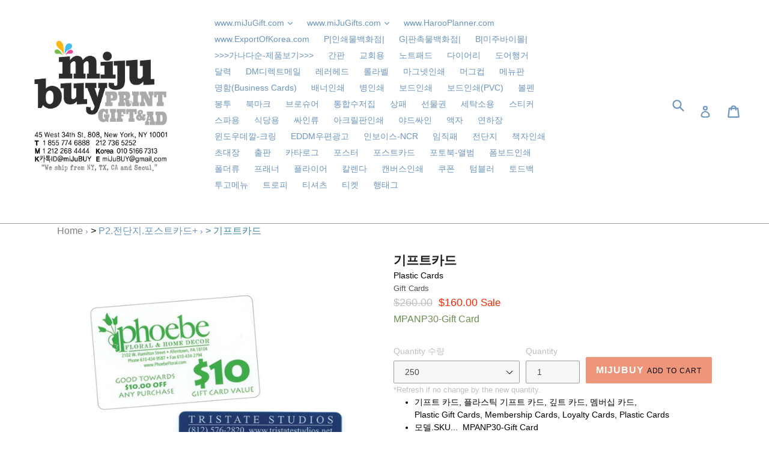

--- FILE ---
content_type: text/html; charset=utf-8
request_url: https://www.mijubuy.com/collections/postcard/products/gift-cards
body_size: 24260
content:
<!------콜렉션 페이지들의 헤드와 본문 사이부분 소스입니다---------------------------->



<!doctype html>
<!--[if IE 9]> <html class="ie9 no-js" lang="en"> <![endif]-->
<!--[if (gt IE 9)|!(IE)]><!--> <html class="no-js" lang="en"> <!--<![endif]-->
<head>
  <meta charset="utf-8">
  <meta http-equiv="X-UA-Compatible" content="IE=edge,chrome=1">
  <meta name="viewport" content="width=device-width,initial-scale=1">
  <meta name="theme-color" content="#ef967a">
  <link rel="canonical" href="https://www.mijubuy.com/products/gift-cards">

  
    <link rel="shortcut icon" href="//www.mijubuy.com/cdn/shop/files/mijuicon-15_32x32.png?v=1675826416" type="image/png">
  

  
  <title>
    기프트카드
    
    
    
      &ndash; miJuBUY.com
    
  </title>

  
    <meta name="description" content="기프트 카드, 플라스틱 기프트 카드, 깊트 카드, 멤버십 카드, Plastic Gift Cards, Membership Cards, Loyalty Cards, Plastic Cards 모델.SKU...  MPANP30-Gift Card 크기.Size...  2 1/8 x 3-3/8 x 0.030 &quot; 인쇄컬러.Color... 다양한 색상. Tan, White, Medium Blue, Dark Blue, Green, Cranberry, Red, Yellow, Orange, Gray, Teal, Black, Gold, Silver, Bronze, Purple, Pink, ">
  

  <!-- /snippets/social-meta-tags.liquid -->
<meta property="og:site_name" content="miJuBUY.com">
<meta property="og:url" content="https://www.mijubuy.com/products/gift-cards">
<meta property="og:title" content="기프트카드">
<meta property="og:type" content="product">
<meta property="og:description" content="기프트 카드, 플라스틱 기프트 카드, 깊트 카드, 멤버십 카드, Plastic Gift Cards, Membership Cards, Loyalty Cards, Plastic Cards 모델.SKU...  MPANP30-Gift Card 크기.Size...  2 1/8 x 3-3/8 x 0.030 &quot; 인쇄컬러.Color... 다양한 색상. Tan, White, Medium Blue, Dark Blue, Green, Cranberry, Red, Yellow, Orange, Gray, Teal, Black, Gold, Silver, Bronze, Purple, Pink, "><meta property="og:price:amount" content="160.00">
  <meta property="og:price:currency" content="USD"><meta property="og:image" content="http://www.mijubuy.com/cdn/shop/products/5322849_1024x1024.jpg?v=1571439689">
<meta property="og:image:secure_url" content="https://www.mijubuy.com/cdn/shop/products/5322849_1024x1024.jpg?v=1571439689">

<meta name="twitter:site" content="@mijubuy">
<meta name="twitter:card" content="summary_large_image">
<meta name="twitter:title" content="기프트카드">
<meta name="twitter:description" content="기프트 카드, 플라스틱 기프트 카드, 깊트 카드, 멤버십 카드, Plastic Gift Cards, Membership Cards, Loyalty Cards, Plastic Cards 모델.SKU...  MPANP30-Gift Card 크기.Size...  2 1/8 x 3-3/8 x 0.030 &quot; 인쇄컬러.Color... 다양한 색상. Tan, White, Medium Blue, Dark Blue, Green, Cranberry, Red, Yellow, Orange, Gray, Teal, Black, Gold, Silver, Bronze, Purple, Pink, ">


  <link href="//www.mijubuy.com/cdn/shop/t/1/assets/theme.scss.css?v=39138683791486781191696781144" rel="stylesheet" type="text/css" media="all" />
  


  
  
  
  <style>
    main#MainContent {
      padding-top: 0;
    }
  </style>
  

  <script>
    var theme = {
      strings: {
        addToCart: "Add to cart",
        soldOut: "Sold out",
        unavailable: "Unavailable",
        showMore: "Show More",
        showLess: "Show Less"
      },
      moneyFormat: "${{amount}}"
    }

    document.documentElement.className = document.documentElement.className.replace('no-js', 'js');
  </script>

  <!--[if (lte IE 9) ]><script src="//www.mijubuy.com/cdn/shop/t/1/assets/match-media.min.js?v=22265819453975888031496239904" type="text/javascript"></script><![endif]-->

  

  <!--[if (gt IE 9)|!(IE)]><!--><script src="//www.mijubuy.com/cdn/shop/t/1/assets/vendor.js?v=136118274122071307521496239904" defer="defer"></script><!--<![endif]-->
  <!--[if lte IE 9]><script src="//www.mijubuy.com/cdn/shop/t/1/assets/vendor.js?v=136118274122071307521496239904"></script><![endif]-->

  <!--[if (gt IE 9)|!(IE)]><!--><script src="//www.mijubuy.com/cdn/shop/t/1/assets/theme.js?v=157915646904488482801496239904" defer="defer"></script><!--<![endif]-->
  <!--[if lte IE 9]><script src="//www.mijubuy.com/cdn/shop/t/1/assets/theme.js?v=157915646904488482801496239904"></script><![endif]-->

  <!-- "snippets/buddha-megamenu-before.liquid" was not rendered, the associated app was uninstalled -->
  <!-- "snippets/buddha-megamenu.liquid" was not rendered, the associated app was uninstalled -->
  <script>window.performance && window.performance.mark && window.performance.mark('shopify.content_for_header.start');</script><meta name="google-site-verification" content="hHVA47lGB1u-eSxDrga1EvFCCcem76R9U6CIermFUso">
<meta id="shopify-digital-wallet" name="shopify-digital-wallet" content="/20587675/digital_wallets/dialog">
<meta name="shopify-checkout-api-token" content="c1de64f4f4c22d6dba236342d9252335">
<meta id="in-context-paypal-metadata" data-shop-id="20587675" data-venmo-supported="false" data-environment="sandbox" data-locale="en_US" data-paypal-v4="true" data-currency="USD">
<link rel="alternate" hreflang="x-default" href="https://www.mijubuy.com/products/gift-cards">
<link rel="alternate" hreflang="en" href="https://www.mijubuy.com/products/gift-cards">
<link rel="alternate" hreflang="ko" href="https://www.mijubuy.com/ko/products/gift-cards">
<link rel="alternate" type="application/json+oembed" href="https://www.mijubuy.com/products/gift-cards.oembed">
<script async="async" src="/checkouts/internal/preloads.js?locale=en-US"></script>
<link rel="preconnect" href="https://shop.app" crossorigin="anonymous">
<script async="async" src="https://shop.app/checkouts/internal/preloads.js?locale=en-US&shop_id=20587675" crossorigin="anonymous"></script>
<script id="apple-pay-shop-capabilities" type="application/json">{"shopId":20587675,"countryCode":"US","currencyCode":"USD","merchantCapabilities":["supports3DS"],"merchantId":"gid:\/\/shopify\/Shop\/20587675","merchantName":"miJuBUY.com","requiredBillingContactFields":["postalAddress","email","phone"],"requiredShippingContactFields":["postalAddress","email","phone"],"shippingType":"shipping","supportedNetworks":["visa","masterCard","amex","discover","elo","jcb"],"total":{"type":"pending","label":"miJuBUY.com","amount":"1.00"},"shopifyPaymentsEnabled":true,"supportsSubscriptions":true}</script>
<script id="shopify-features" type="application/json">{"accessToken":"c1de64f4f4c22d6dba236342d9252335","betas":["rich-media-storefront-analytics"],"domain":"www.mijubuy.com","predictiveSearch":true,"shopId":20587675,"locale":"en"}</script>
<script>var Shopify = Shopify || {};
Shopify.shop = "mijucalendar.myshopify.com";
Shopify.locale = "en";
Shopify.currency = {"active":"USD","rate":"1.0"};
Shopify.country = "US";
Shopify.theme = {"name":"debut","id":173871957,"schema_name":"Debut","schema_version":"1.2.0","theme_store_id":796,"role":"main"};
Shopify.theme.handle = "null";
Shopify.theme.style = {"id":null,"handle":null};
Shopify.cdnHost = "www.mijubuy.com/cdn";
Shopify.routes = Shopify.routes || {};
Shopify.routes.root = "/";</script>
<script type="module">!function(o){(o.Shopify=o.Shopify||{}).modules=!0}(window);</script>
<script>!function(o){function n(){var o=[];function n(){o.push(Array.prototype.slice.apply(arguments))}return n.q=o,n}var t=o.Shopify=o.Shopify||{};t.loadFeatures=n(),t.autoloadFeatures=n()}(window);</script>
<script>
  window.ShopifyPay = window.ShopifyPay || {};
  window.ShopifyPay.apiHost = "shop.app\/pay";
  window.ShopifyPay.redirectState = null;
</script>
<script id="shop-js-analytics" type="application/json">{"pageType":"product"}</script>
<script defer="defer" async type="module" src="//www.mijubuy.com/cdn/shopifycloud/shop-js/modules/v2/client.init-shop-cart-sync_C5BV16lS.en.esm.js"></script>
<script defer="defer" async type="module" src="//www.mijubuy.com/cdn/shopifycloud/shop-js/modules/v2/chunk.common_CygWptCX.esm.js"></script>
<script type="module">
  await import("//www.mijubuy.com/cdn/shopifycloud/shop-js/modules/v2/client.init-shop-cart-sync_C5BV16lS.en.esm.js");
await import("//www.mijubuy.com/cdn/shopifycloud/shop-js/modules/v2/chunk.common_CygWptCX.esm.js");

  window.Shopify.SignInWithShop?.initShopCartSync?.({"fedCMEnabled":true,"windoidEnabled":true});

</script>
<script>
  window.Shopify = window.Shopify || {};
  if (!window.Shopify.featureAssets) window.Shopify.featureAssets = {};
  window.Shopify.featureAssets['shop-js'] = {"shop-cart-sync":["modules/v2/client.shop-cart-sync_ZFArdW7E.en.esm.js","modules/v2/chunk.common_CygWptCX.esm.js"],"init-fed-cm":["modules/v2/client.init-fed-cm_CmiC4vf6.en.esm.js","modules/v2/chunk.common_CygWptCX.esm.js"],"shop-button":["modules/v2/client.shop-button_tlx5R9nI.en.esm.js","modules/v2/chunk.common_CygWptCX.esm.js"],"shop-cash-offers":["modules/v2/client.shop-cash-offers_DOA2yAJr.en.esm.js","modules/v2/chunk.common_CygWptCX.esm.js","modules/v2/chunk.modal_D71HUcav.esm.js"],"init-windoid":["modules/v2/client.init-windoid_sURxWdc1.en.esm.js","modules/v2/chunk.common_CygWptCX.esm.js"],"shop-toast-manager":["modules/v2/client.shop-toast-manager_ClPi3nE9.en.esm.js","modules/v2/chunk.common_CygWptCX.esm.js"],"init-shop-email-lookup-coordinator":["modules/v2/client.init-shop-email-lookup-coordinator_B8hsDcYM.en.esm.js","modules/v2/chunk.common_CygWptCX.esm.js"],"init-shop-cart-sync":["modules/v2/client.init-shop-cart-sync_C5BV16lS.en.esm.js","modules/v2/chunk.common_CygWptCX.esm.js"],"avatar":["modules/v2/client.avatar_BTnouDA3.en.esm.js"],"pay-button":["modules/v2/client.pay-button_FdsNuTd3.en.esm.js","modules/v2/chunk.common_CygWptCX.esm.js"],"init-customer-accounts":["modules/v2/client.init-customer-accounts_DxDtT_ad.en.esm.js","modules/v2/client.shop-login-button_C5VAVYt1.en.esm.js","modules/v2/chunk.common_CygWptCX.esm.js","modules/v2/chunk.modal_D71HUcav.esm.js"],"init-shop-for-new-customer-accounts":["modules/v2/client.init-shop-for-new-customer-accounts_ChsxoAhi.en.esm.js","modules/v2/client.shop-login-button_C5VAVYt1.en.esm.js","modules/v2/chunk.common_CygWptCX.esm.js","modules/v2/chunk.modal_D71HUcav.esm.js"],"shop-login-button":["modules/v2/client.shop-login-button_C5VAVYt1.en.esm.js","modules/v2/chunk.common_CygWptCX.esm.js","modules/v2/chunk.modal_D71HUcav.esm.js"],"init-customer-accounts-sign-up":["modules/v2/client.init-customer-accounts-sign-up_CPSyQ0Tj.en.esm.js","modules/v2/client.shop-login-button_C5VAVYt1.en.esm.js","modules/v2/chunk.common_CygWptCX.esm.js","modules/v2/chunk.modal_D71HUcav.esm.js"],"shop-follow-button":["modules/v2/client.shop-follow-button_Cva4Ekp9.en.esm.js","modules/v2/chunk.common_CygWptCX.esm.js","modules/v2/chunk.modal_D71HUcav.esm.js"],"checkout-modal":["modules/v2/client.checkout-modal_BPM8l0SH.en.esm.js","modules/v2/chunk.common_CygWptCX.esm.js","modules/v2/chunk.modal_D71HUcav.esm.js"],"lead-capture":["modules/v2/client.lead-capture_Bi8yE_yS.en.esm.js","modules/v2/chunk.common_CygWptCX.esm.js","modules/v2/chunk.modal_D71HUcav.esm.js"],"shop-login":["modules/v2/client.shop-login_D6lNrXab.en.esm.js","modules/v2/chunk.common_CygWptCX.esm.js","modules/v2/chunk.modal_D71HUcav.esm.js"],"payment-terms":["modules/v2/client.payment-terms_CZxnsJam.en.esm.js","modules/v2/chunk.common_CygWptCX.esm.js","modules/v2/chunk.modal_D71HUcav.esm.js"]};
</script>
<script id="__st">var __st={"a":20587675,"offset":-43200,"reqid":"5f6aa036-fe99-42f8-acd3-aecd87c0235f-1768654744","pageurl":"www.mijubuy.com\/collections\/postcard\/products\/gift-cards","u":"cfb4ec1baf1b","p":"product","rtyp":"product","rid":1305384190020};</script>
<script>window.ShopifyPaypalV4VisibilityTracking = true;</script>
<script id="captcha-bootstrap">!function(){'use strict';const t='contact',e='account',n='new_comment',o=[[t,t],['blogs',n],['comments',n],[t,'customer']],c=[[e,'customer_login'],[e,'guest_login'],[e,'recover_customer_password'],[e,'create_customer']],r=t=>t.map((([t,e])=>`form[action*='/${t}']:not([data-nocaptcha='true']) input[name='form_type'][value='${e}']`)).join(','),a=t=>()=>t?[...document.querySelectorAll(t)].map((t=>t.form)):[];function s(){const t=[...o],e=r(t);return a(e)}const i='password',u='form_key',d=['recaptcha-v3-token','g-recaptcha-response','h-captcha-response',i],f=()=>{try{return window.sessionStorage}catch{return}},m='__shopify_v',_=t=>t.elements[u];function p(t,e,n=!1){try{const o=window.sessionStorage,c=JSON.parse(o.getItem(e)),{data:r}=function(t){const{data:e,action:n}=t;return t[m]||n?{data:e,action:n}:{data:t,action:n}}(c);for(const[e,n]of Object.entries(r))t.elements[e]&&(t.elements[e].value=n);n&&o.removeItem(e)}catch(o){console.error('form repopulation failed',{error:o})}}const l='form_type',E='cptcha';function T(t){t.dataset[E]=!0}const w=window,h=w.document,L='Shopify',v='ce_forms',y='captcha';let A=!1;((t,e)=>{const n=(g='f06e6c50-85a8-45c8-87d0-21a2b65856fe',I='https://cdn.shopify.com/shopifycloud/storefront-forms-hcaptcha/ce_storefront_forms_captcha_hcaptcha.v1.5.2.iife.js',D={infoText:'Protected by hCaptcha',privacyText:'Privacy',termsText:'Terms'},(t,e,n)=>{const o=w[L][v],c=o.bindForm;if(c)return c(t,g,e,D).then(n);var r;o.q.push([[t,g,e,D],n]),r=I,A||(h.body.append(Object.assign(h.createElement('script'),{id:'captcha-provider',async:!0,src:r})),A=!0)});var g,I,D;w[L]=w[L]||{},w[L][v]=w[L][v]||{},w[L][v].q=[],w[L][y]=w[L][y]||{},w[L][y].protect=function(t,e){n(t,void 0,e),T(t)},Object.freeze(w[L][y]),function(t,e,n,w,h,L){const[v,y,A,g]=function(t,e,n){const i=e?o:[],u=t?c:[],d=[...i,...u],f=r(d),m=r(i),_=r(d.filter((([t,e])=>n.includes(e))));return[a(f),a(m),a(_),s()]}(w,h,L),I=t=>{const e=t.target;return e instanceof HTMLFormElement?e:e&&e.form},D=t=>v().includes(t);t.addEventListener('submit',(t=>{const e=I(t);if(!e)return;const n=D(e)&&!e.dataset.hcaptchaBound&&!e.dataset.recaptchaBound,o=_(e),c=g().includes(e)&&(!o||!o.value);(n||c)&&t.preventDefault(),c&&!n&&(function(t){try{if(!f())return;!function(t){const e=f();if(!e)return;const n=_(t);if(!n)return;const o=n.value;o&&e.removeItem(o)}(t);const e=Array.from(Array(32),(()=>Math.random().toString(36)[2])).join('');!function(t,e){_(t)||t.append(Object.assign(document.createElement('input'),{type:'hidden',name:u})),t.elements[u].value=e}(t,e),function(t,e){const n=f();if(!n)return;const o=[...t.querySelectorAll(`input[type='${i}']`)].map((({name:t})=>t)),c=[...d,...o],r={};for(const[a,s]of new FormData(t).entries())c.includes(a)||(r[a]=s);n.setItem(e,JSON.stringify({[m]:1,action:t.action,data:r}))}(t,e)}catch(e){console.error('failed to persist form',e)}}(e),e.submit())}));const S=(t,e)=>{t&&!t.dataset[E]&&(n(t,e.some((e=>e===t))),T(t))};for(const o of['focusin','change'])t.addEventListener(o,(t=>{const e=I(t);D(e)&&S(e,y())}));const B=e.get('form_key'),M=e.get(l),P=B&&M;t.addEventListener('DOMContentLoaded',(()=>{const t=y();if(P)for(const e of t)e.elements[l].value===M&&p(e,B);[...new Set([...A(),...v().filter((t=>'true'===t.dataset.shopifyCaptcha))])].forEach((e=>S(e,t)))}))}(h,new URLSearchParams(w.location.search),n,t,e,['guest_login'])})(!0,!0)}();</script>
<script integrity="sha256-4kQ18oKyAcykRKYeNunJcIwy7WH5gtpwJnB7kiuLZ1E=" data-source-attribution="shopify.loadfeatures" defer="defer" src="//www.mijubuy.com/cdn/shopifycloud/storefront/assets/storefront/load_feature-a0a9edcb.js" crossorigin="anonymous"></script>
<script crossorigin="anonymous" defer="defer" src="//www.mijubuy.com/cdn/shopifycloud/storefront/assets/shopify_pay/storefront-65b4c6d7.js?v=20250812"></script>
<script data-source-attribution="shopify.dynamic_checkout.dynamic.init">var Shopify=Shopify||{};Shopify.PaymentButton=Shopify.PaymentButton||{isStorefrontPortableWallets:!0,init:function(){window.Shopify.PaymentButton.init=function(){};var t=document.createElement("script");t.src="https://www.mijubuy.com/cdn/shopifycloud/portable-wallets/latest/portable-wallets.en.js",t.type="module",document.head.appendChild(t)}};
</script>
<script data-source-attribution="shopify.dynamic_checkout.buyer_consent">
  function portableWalletsHideBuyerConsent(e){var t=document.getElementById("shopify-buyer-consent"),n=document.getElementById("shopify-subscription-policy-button");t&&n&&(t.classList.add("hidden"),t.setAttribute("aria-hidden","true"),n.removeEventListener("click",e))}function portableWalletsShowBuyerConsent(e){var t=document.getElementById("shopify-buyer-consent"),n=document.getElementById("shopify-subscription-policy-button");t&&n&&(t.classList.remove("hidden"),t.removeAttribute("aria-hidden"),n.addEventListener("click",e))}window.Shopify?.PaymentButton&&(window.Shopify.PaymentButton.hideBuyerConsent=portableWalletsHideBuyerConsent,window.Shopify.PaymentButton.showBuyerConsent=portableWalletsShowBuyerConsent);
</script>
<script data-source-attribution="shopify.dynamic_checkout.cart.bootstrap">document.addEventListener("DOMContentLoaded",(function(){function t(){return document.querySelector("shopify-accelerated-checkout-cart, shopify-accelerated-checkout")}if(t())Shopify.PaymentButton.init();else{new MutationObserver((function(e,n){t()&&(Shopify.PaymentButton.init(),n.disconnect())})).observe(document.body,{childList:!0,subtree:!0})}}));
</script>
<link id="shopify-accelerated-checkout-styles" rel="stylesheet" media="screen" href="https://www.mijubuy.com/cdn/shopifycloud/portable-wallets/latest/accelerated-checkout-backwards-compat.css" crossorigin="anonymous">
<style id="shopify-accelerated-checkout-cart">
        #shopify-buyer-consent {
  margin-top: 1em;
  display: inline-block;
  width: 100%;
}

#shopify-buyer-consent.hidden {
  display: none;
}

#shopify-subscription-policy-button {
  background: none;
  border: none;
  padding: 0;
  text-decoration: underline;
  font-size: inherit;
  cursor: pointer;
}

#shopify-subscription-policy-button::before {
  box-shadow: none;
}

      </style>

<script>window.performance && window.performance.mark && window.performance.mark('shopify.content_for_header.end');</script>
<link href="https://monorail-edge.shopifysvc.com" rel="dns-prefetch">
<script>(function(){if ("sendBeacon" in navigator && "performance" in window) {try {var session_token_from_headers = performance.getEntriesByType('navigation')[0].serverTiming.find(x => x.name == '_s').description;} catch {var session_token_from_headers = undefined;}var session_cookie_matches = document.cookie.match(/_shopify_s=([^;]*)/);var session_token_from_cookie = session_cookie_matches && session_cookie_matches.length === 2 ? session_cookie_matches[1] : "";var session_token = session_token_from_headers || session_token_from_cookie || "";function handle_abandonment_event(e) {var entries = performance.getEntries().filter(function(entry) {return /monorail-edge.shopifysvc.com/.test(entry.name);});if (!window.abandonment_tracked && entries.length === 0) {window.abandonment_tracked = true;var currentMs = Date.now();var navigation_start = performance.timing.navigationStart;var payload = {shop_id: 20587675,url: window.location.href,navigation_start,duration: currentMs - navigation_start,session_token,page_type: "product"};window.navigator.sendBeacon("https://monorail-edge.shopifysvc.com/v1/produce", JSON.stringify({schema_id: "online_store_buyer_site_abandonment/1.1",payload: payload,metadata: {event_created_at_ms: currentMs,event_sent_at_ms: currentMs}}));}}window.addEventListener('pagehide', handle_abandonment_event);}}());</script>
<script id="web-pixels-manager-setup">(function e(e,d,r,n,o){if(void 0===o&&(o={}),!Boolean(null===(a=null===(i=window.Shopify)||void 0===i?void 0:i.analytics)||void 0===a?void 0:a.replayQueue)){var i,a;window.Shopify=window.Shopify||{};var t=window.Shopify;t.analytics=t.analytics||{};var s=t.analytics;s.replayQueue=[],s.publish=function(e,d,r){return s.replayQueue.push([e,d,r]),!0};try{self.performance.mark("wpm:start")}catch(e){}var l=function(){var e={modern:/Edge?\/(1{2}[4-9]|1[2-9]\d|[2-9]\d{2}|\d{4,})\.\d+(\.\d+|)|Firefox\/(1{2}[4-9]|1[2-9]\d|[2-9]\d{2}|\d{4,})\.\d+(\.\d+|)|Chrom(ium|e)\/(9{2}|\d{3,})\.\d+(\.\d+|)|(Maci|X1{2}).+ Version\/(15\.\d+|(1[6-9]|[2-9]\d|\d{3,})\.\d+)([,.]\d+|)( \(\w+\)|)( Mobile\/\w+|) Safari\/|Chrome.+OPR\/(9{2}|\d{3,})\.\d+\.\d+|(CPU[ +]OS|iPhone[ +]OS|CPU[ +]iPhone|CPU IPhone OS|CPU iPad OS)[ +]+(15[._]\d+|(1[6-9]|[2-9]\d|\d{3,})[._]\d+)([._]\d+|)|Android:?[ /-](13[3-9]|1[4-9]\d|[2-9]\d{2}|\d{4,})(\.\d+|)(\.\d+|)|Android.+Firefox\/(13[5-9]|1[4-9]\d|[2-9]\d{2}|\d{4,})\.\d+(\.\d+|)|Android.+Chrom(ium|e)\/(13[3-9]|1[4-9]\d|[2-9]\d{2}|\d{4,})\.\d+(\.\d+|)|SamsungBrowser\/([2-9]\d|\d{3,})\.\d+/,legacy:/Edge?\/(1[6-9]|[2-9]\d|\d{3,})\.\d+(\.\d+|)|Firefox\/(5[4-9]|[6-9]\d|\d{3,})\.\d+(\.\d+|)|Chrom(ium|e)\/(5[1-9]|[6-9]\d|\d{3,})\.\d+(\.\d+|)([\d.]+$|.*Safari\/(?![\d.]+ Edge\/[\d.]+$))|(Maci|X1{2}).+ Version\/(10\.\d+|(1[1-9]|[2-9]\d|\d{3,})\.\d+)([,.]\d+|)( \(\w+\)|)( Mobile\/\w+|) Safari\/|Chrome.+OPR\/(3[89]|[4-9]\d|\d{3,})\.\d+\.\d+|(CPU[ +]OS|iPhone[ +]OS|CPU[ +]iPhone|CPU IPhone OS|CPU iPad OS)[ +]+(10[._]\d+|(1[1-9]|[2-9]\d|\d{3,})[._]\d+)([._]\d+|)|Android:?[ /-](13[3-9]|1[4-9]\d|[2-9]\d{2}|\d{4,})(\.\d+|)(\.\d+|)|Mobile Safari.+OPR\/([89]\d|\d{3,})\.\d+\.\d+|Android.+Firefox\/(13[5-9]|1[4-9]\d|[2-9]\d{2}|\d{4,})\.\d+(\.\d+|)|Android.+Chrom(ium|e)\/(13[3-9]|1[4-9]\d|[2-9]\d{2}|\d{4,})\.\d+(\.\d+|)|Android.+(UC? ?Browser|UCWEB|U3)[ /]?(15\.([5-9]|\d{2,})|(1[6-9]|[2-9]\d|\d{3,})\.\d+)\.\d+|SamsungBrowser\/(5\.\d+|([6-9]|\d{2,})\.\d+)|Android.+MQ{2}Browser\/(14(\.(9|\d{2,})|)|(1[5-9]|[2-9]\d|\d{3,})(\.\d+|))(\.\d+|)|K[Aa][Ii]OS\/(3\.\d+|([4-9]|\d{2,})\.\d+)(\.\d+|)/},d=e.modern,r=e.legacy,n=navigator.userAgent;return n.match(d)?"modern":n.match(r)?"legacy":"unknown"}(),u="modern"===l?"modern":"legacy",c=(null!=n?n:{modern:"",legacy:""})[u],f=function(e){return[e.baseUrl,"/wpm","/b",e.hashVersion,"modern"===e.buildTarget?"m":"l",".js"].join("")}({baseUrl:d,hashVersion:r,buildTarget:u}),m=function(e){var d=e.version,r=e.bundleTarget,n=e.surface,o=e.pageUrl,i=e.monorailEndpoint;return{emit:function(e){var a=e.status,t=e.errorMsg,s=(new Date).getTime(),l=JSON.stringify({metadata:{event_sent_at_ms:s},events:[{schema_id:"web_pixels_manager_load/3.1",payload:{version:d,bundle_target:r,page_url:o,status:a,surface:n,error_msg:t},metadata:{event_created_at_ms:s}}]});if(!i)return console&&console.warn&&console.warn("[Web Pixels Manager] No Monorail endpoint provided, skipping logging."),!1;try{return self.navigator.sendBeacon.bind(self.navigator)(i,l)}catch(e){}var u=new XMLHttpRequest;try{return u.open("POST",i,!0),u.setRequestHeader("Content-Type","text/plain"),u.send(l),!0}catch(e){return console&&console.warn&&console.warn("[Web Pixels Manager] Got an unhandled error while logging to Monorail."),!1}}}}({version:r,bundleTarget:l,surface:e.surface,pageUrl:self.location.href,monorailEndpoint:e.monorailEndpoint});try{o.browserTarget=l,function(e){var d=e.src,r=e.async,n=void 0===r||r,o=e.onload,i=e.onerror,a=e.sri,t=e.scriptDataAttributes,s=void 0===t?{}:t,l=document.createElement("script"),u=document.querySelector("head"),c=document.querySelector("body");if(l.async=n,l.src=d,a&&(l.integrity=a,l.crossOrigin="anonymous"),s)for(var f in s)if(Object.prototype.hasOwnProperty.call(s,f))try{l.dataset[f]=s[f]}catch(e){}if(o&&l.addEventListener("load",o),i&&l.addEventListener("error",i),u)u.appendChild(l);else{if(!c)throw new Error("Did not find a head or body element to append the script");c.appendChild(l)}}({src:f,async:!0,onload:function(){if(!function(){var e,d;return Boolean(null===(d=null===(e=window.Shopify)||void 0===e?void 0:e.analytics)||void 0===d?void 0:d.initialized)}()){var d=window.webPixelsManager.init(e)||void 0;if(d){var r=window.Shopify.analytics;r.replayQueue.forEach((function(e){var r=e[0],n=e[1],o=e[2];d.publishCustomEvent(r,n,o)})),r.replayQueue=[],r.publish=d.publishCustomEvent,r.visitor=d.visitor,r.initialized=!0}}},onerror:function(){return m.emit({status:"failed",errorMsg:"".concat(f," has failed to load")})},sri:function(e){var d=/^sha384-[A-Za-z0-9+/=]+$/;return"string"==typeof e&&d.test(e)}(c)?c:"",scriptDataAttributes:o}),m.emit({status:"loading"})}catch(e){m.emit({status:"failed",errorMsg:(null==e?void 0:e.message)||"Unknown error"})}}})({shopId: 20587675,storefrontBaseUrl: "https://www.mijubuy.com",extensionsBaseUrl: "https://extensions.shopifycdn.com/cdn/shopifycloud/web-pixels-manager",monorailEndpoint: "https://monorail-edge.shopifysvc.com/unstable/produce_batch",surface: "storefront-renderer",enabledBetaFlags: ["2dca8a86"],webPixelsConfigList: [{"id":"848003348","configuration":"{\"config\":\"{\\\"pixel_id\\\":\\\"G-YNTMF1TBTL\\\",\\\"target_country\\\":\\\"US\\\",\\\"gtag_events\\\":[{\\\"type\\\":\\\"begin_checkout\\\",\\\"action_label\\\":[\\\"G-YNTMF1TBTL\\\",\\\"AW-647321833\\\/UjbQCPLeoNABEOmx1bQC\\\"]},{\\\"type\\\":\\\"search\\\",\\\"action_label\\\":[\\\"G-YNTMF1TBTL\\\",\\\"AW-647321833\\\/1lDZCPXeoNABEOmx1bQC\\\"]},{\\\"type\\\":\\\"view_item\\\",\\\"action_label\\\":[\\\"G-YNTMF1TBTL\\\",\\\"AW-647321833\\\/BLPxCOzeoNABEOmx1bQC\\\",\\\"MC-5KCKQ27SV0\\\"]},{\\\"type\\\":\\\"purchase\\\",\\\"action_label\\\":[\\\"G-YNTMF1TBTL\\\",\\\"AW-647321833\\\/VJpXCJ7eoNABEOmx1bQC\\\",\\\"MC-5KCKQ27SV0\\\"]},{\\\"type\\\":\\\"page_view\\\",\\\"action_label\\\":[\\\"G-YNTMF1TBTL\\\",\\\"AW-647321833\\\/bHrSCJveoNABEOmx1bQC\\\",\\\"MC-5KCKQ27SV0\\\"]},{\\\"type\\\":\\\"add_payment_info\\\",\\\"action_label\\\":[\\\"G-YNTMF1TBTL\\\",\\\"AW-647321833\\\/8ki7CPjeoNABEOmx1bQC\\\"]},{\\\"type\\\":\\\"add_to_cart\\\",\\\"action_label\\\":[\\\"G-YNTMF1TBTL\\\",\\\"AW-647321833\\\/lwrRCO_eoNABEOmx1bQC\\\"]}],\\\"enable_monitoring_mode\\\":false}\"}","eventPayloadVersion":"v1","runtimeContext":"OPEN","scriptVersion":"b2a88bafab3e21179ed38636efcd8a93","type":"APP","apiClientId":1780363,"privacyPurposes":[],"dataSharingAdjustments":{"protectedCustomerApprovalScopes":["read_customer_address","read_customer_email","read_customer_name","read_customer_personal_data","read_customer_phone"]}},{"id":"136839444","eventPayloadVersion":"v1","runtimeContext":"LAX","scriptVersion":"1","type":"CUSTOM","privacyPurposes":["MARKETING"],"name":"Meta pixel (migrated)"},{"id":"shopify-app-pixel","configuration":"{}","eventPayloadVersion":"v1","runtimeContext":"STRICT","scriptVersion":"0450","apiClientId":"shopify-pixel","type":"APP","privacyPurposes":["ANALYTICS","MARKETING"]},{"id":"shopify-custom-pixel","eventPayloadVersion":"v1","runtimeContext":"LAX","scriptVersion":"0450","apiClientId":"shopify-pixel","type":"CUSTOM","privacyPurposes":["ANALYTICS","MARKETING"]}],isMerchantRequest: false,initData: {"shop":{"name":"miJuBUY.com","paymentSettings":{"currencyCode":"USD"},"myshopifyDomain":"mijucalendar.myshopify.com","countryCode":"US","storefrontUrl":"https:\/\/www.mijubuy.com"},"customer":null,"cart":null,"checkout":null,"productVariants":[{"price":{"amount":160.0,"currencyCode":"USD"},"product":{"title":"기프트카드","vendor":"Gift Cards","id":"1305384190020","untranslatedTitle":"기프트카드","url":"\/products\/gift-cards","type":"Plastic Cards"},"id":"12174386921540","image":{"src":"\/\/www.mijubuy.com\/cdn\/shop\/products\/5322849.jpg?v=1571439689"},"sku":"MPANP30-Gift Card","title":"250","untranslatedTitle":"250"},{"price":{"amount":225.0,"currencyCode":"USD"},"product":{"title":"기프트카드","vendor":"Gift Cards","id":"1305384190020","untranslatedTitle":"기프트카드","url":"\/products\/gift-cards","type":"Plastic Cards"},"id":"12174386954308","image":{"src":"\/\/www.mijubuy.com\/cdn\/shop\/products\/5322849.jpg?v=1571439689"},"sku":"MPANP30-Gift Card","title":"500","untranslatedTitle":"500"}],"purchasingCompany":null},},"https://www.mijubuy.com/cdn","fcfee988w5aeb613cpc8e4bc33m6693e112",{"modern":"","legacy":""},{"shopId":"20587675","storefrontBaseUrl":"https:\/\/www.mijubuy.com","extensionBaseUrl":"https:\/\/extensions.shopifycdn.com\/cdn\/shopifycloud\/web-pixels-manager","surface":"storefront-renderer","enabledBetaFlags":"[\"2dca8a86\"]","isMerchantRequest":"false","hashVersion":"fcfee988w5aeb613cpc8e4bc33m6693e112","publish":"custom","events":"[[\"page_viewed\",{}],[\"product_viewed\",{\"productVariant\":{\"price\":{\"amount\":160.0,\"currencyCode\":\"USD\"},\"product\":{\"title\":\"기프트카드\",\"vendor\":\"Gift Cards\",\"id\":\"1305384190020\",\"untranslatedTitle\":\"기프트카드\",\"url\":\"\/products\/gift-cards\",\"type\":\"Plastic Cards\"},\"id\":\"12174386921540\",\"image\":{\"src\":\"\/\/www.mijubuy.com\/cdn\/shop\/products\/5322849.jpg?v=1571439689\"},\"sku\":\"MPANP30-Gift Card\",\"title\":\"250\",\"untranslatedTitle\":\"250\"}}]]"});</script><script>
  window.ShopifyAnalytics = window.ShopifyAnalytics || {};
  window.ShopifyAnalytics.meta = window.ShopifyAnalytics.meta || {};
  window.ShopifyAnalytics.meta.currency = 'USD';
  var meta = {"product":{"id":1305384190020,"gid":"gid:\/\/shopify\/Product\/1305384190020","vendor":"Gift Cards","type":"Plastic Cards","handle":"gift-cards","variants":[{"id":12174386921540,"price":16000,"name":"기프트카드 - 250","public_title":"250","sku":"MPANP30-Gift Card"},{"id":12174386954308,"price":22500,"name":"기프트카드 - 500","public_title":"500","sku":"MPANP30-Gift Card"}],"remote":false},"page":{"pageType":"product","resourceType":"product","resourceId":1305384190020,"requestId":"5f6aa036-fe99-42f8-acd3-aecd87c0235f-1768654744"}};
  for (var attr in meta) {
    window.ShopifyAnalytics.meta[attr] = meta[attr];
  }
</script>
<script class="analytics">
  (function () {
    var customDocumentWrite = function(content) {
      var jquery = null;

      if (window.jQuery) {
        jquery = window.jQuery;
      } else if (window.Checkout && window.Checkout.$) {
        jquery = window.Checkout.$;
      }

      if (jquery) {
        jquery('body').append(content);
      }
    };

    var hasLoggedConversion = function(token) {
      if (token) {
        return document.cookie.indexOf('loggedConversion=' + token) !== -1;
      }
      return false;
    }

    var setCookieIfConversion = function(token) {
      if (token) {
        var twoMonthsFromNow = new Date(Date.now());
        twoMonthsFromNow.setMonth(twoMonthsFromNow.getMonth() + 2);

        document.cookie = 'loggedConversion=' + token + '; expires=' + twoMonthsFromNow;
      }
    }

    var trekkie = window.ShopifyAnalytics.lib = window.trekkie = window.trekkie || [];
    if (trekkie.integrations) {
      return;
    }
    trekkie.methods = [
      'identify',
      'page',
      'ready',
      'track',
      'trackForm',
      'trackLink'
    ];
    trekkie.factory = function(method) {
      return function() {
        var args = Array.prototype.slice.call(arguments);
        args.unshift(method);
        trekkie.push(args);
        return trekkie;
      };
    };
    for (var i = 0; i < trekkie.methods.length; i++) {
      var key = trekkie.methods[i];
      trekkie[key] = trekkie.factory(key);
    }
    trekkie.load = function(config) {
      trekkie.config = config || {};
      trekkie.config.initialDocumentCookie = document.cookie;
      var first = document.getElementsByTagName('script')[0];
      var script = document.createElement('script');
      script.type = 'text/javascript';
      script.onerror = function(e) {
        var scriptFallback = document.createElement('script');
        scriptFallback.type = 'text/javascript';
        scriptFallback.onerror = function(error) {
                var Monorail = {
      produce: function produce(monorailDomain, schemaId, payload) {
        var currentMs = new Date().getTime();
        var event = {
          schema_id: schemaId,
          payload: payload,
          metadata: {
            event_created_at_ms: currentMs,
            event_sent_at_ms: currentMs
          }
        };
        return Monorail.sendRequest("https://" + monorailDomain + "/v1/produce", JSON.stringify(event));
      },
      sendRequest: function sendRequest(endpointUrl, payload) {
        // Try the sendBeacon API
        if (window && window.navigator && typeof window.navigator.sendBeacon === 'function' && typeof window.Blob === 'function' && !Monorail.isIos12()) {
          var blobData = new window.Blob([payload], {
            type: 'text/plain'
          });

          if (window.navigator.sendBeacon(endpointUrl, blobData)) {
            return true;
          } // sendBeacon was not successful

        } // XHR beacon

        var xhr = new XMLHttpRequest();

        try {
          xhr.open('POST', endpointUrl);
          xhr.setRequestHeader('Content-Type', 'text/plain');
          xhr.send(payload);
        } catch (e) {
          console.log(e);
        }

        return false;
      },
      isIos12: function isIos12() {
        return window.navigator.userAgent.lastIndexOf('iPhone; CPU iPhone OS 12_') !== -1 || window.navigator.userAgent.lastIndexOf('iPad; CPU OS 12_') !== -1;
      }
    };
    Monorail.produce('monorail-edge.shopifysvc.com',
      'trekkie_storefront_load_errors/1.1',
      {shop_id: 20587675,
      theme_id: 173871957,
      app_name: "storefront",
      context_url: window.location.href,
      source_url: "//www.mijubuy.com/cdn/s/trekkie.storefront.cd680fe47e6c39ca5d5df5f0a32d569bc48c0f27.min.js"});

        };
        scriptFallback.async = true;
        scriptFallback.src = '//www.mijubuy.com/cdn/s/trekkie.storefront.cd680fe47e6c39ca5d5df5f0a32d569bc48c0f27.min.js';
        first.parentNode.insertBefore(scriptFallback, first);
      };
      script.async = true;
      script.src = '//www.mijubuy.com/cdn/s/trekkie.storefront.cd680fe47e6c39ca5d5df5f0a32d569bc48c0f27.min.js';
      first.parentNode.insertBefore(script, first);
    };
    trekkie.load(
      {"Trekkie":{"appName":"storefront","development":false,"defaultAttributes":{"shopId":20587675,"isMerchantRequest":null,"themeId":173871957,"themeCityHash":"7204262423798676864","contentLanguage":"en","currency":"USD","eventMetadataId":"6b5aea4f-ccc8-42d5-b1fe-f9e16068e57f"},"isServerSideCookieWritingEnabled":true,"monorailRegion":"shop_domain","enabledBetaFlags":["65f19447"]},"Session Attribution":{},"S2S":{"facebookCapiEnabled":false,"source":"trekkie-storefront-renderer","apiClientId":580111}}
    );

    var loaded = false;
    trekkie.ready(function() {
      if (loaded) return;
      loaded = true;

      window.ShopifyAnalytics.lib = window.trekkie;

      var originalDocumentWrite = document.write;
      document.write = customDocumentWrite;
      try { window.ShopifyAnalytics.merchantGoogleAnalytics.call(this); } catch(error) {};
      document.write = originalDocumentWrite;

      window.ShopifyAnalytics.lib.page(null,{"pageType":"product","resourceType":"product","resourceId":1305384190020,"requestId":"5f6aa036-fe99-42f8-acd3-aecd87c0235f-1768654744","shopifyEmitted":true});

      var match = window.location.pathname.match(/checkouts\/(.+)\/(thank_you|post_purchase)/)
      var token = match? match[1]: undefined;
      if (!hasLoggedConversion(token)) {
        setCookieIfConversion(token);
        window.ShopifyAnalytics.lib.track("Viewed Product",{"currency":"USD","variantId":12174386921540,"productId":1305384190020,"productGid":"gid:\/\/shopify\/Product\/1305384190020","name":"기프트카드 - 250","price":"160.00","sku":"MPANP30-Gift Card","brand":"Gift Cards","variant":"250","category":"Plastic Cards","nonInteraction":true,"remote":false},undefined,undefined,{"shopifyEmitted":true});
      window.ShopifyAnalytics.lib.track("monorail:\/\/trekkie_storefront_viewed_product\/1.1",{"currency":"USD","variantId":12174386921540,"productId":1305384190020,"productGid":"gid:\/\/shopify\/Product\/1305384190020","name":"기프트카드 - 250","price":"160.00","sku":"MPANP30-Gift Card","brand":"Gift Cards","variant":"250","category":"Plastic Cards","nonInteraction":true,"remote":false,"referer":"https:\/\/www.mijubuy.com\/collections\/postcard\/products\/gift-cards"});
      }
    });


        var eventsListenerScript = document.createElement('script');
        eventsListenerScript.async = true;
        eventsListenerScript.src = "//www.mijubuy.com/cdn/shopifycloud/storefront/assets/shop_events_listener-3da45d37.js";
        document.getElementsByTagName('head')[0].appendChild(eventsListenerScript);

})();</script>
  <script>
  if (!window.ga || (window.ga && typeof window.ga !== 'function')) {
    window.ga = function ga() {
      (window.ga.q = window.ga.q || []).push(arguments);
      if (window.Shopify && window.Shopify.analytics && typeof window.Shopify.analytics.publish === 'function') {
        window.Shopify.analytics.publish("ga_stub_called", {}, {sendTo: "google_osp_migration"});
      }
      console.error("Shopify's Google Analytics stub called with:", Array.from(arguments), "\nSee https://help.shopify.com/manual/promoting-marketing/pixels/pixel-migration#google for more information.");
    };
    if (window.Shopify && window.Shopify.analytics && typeof window.Shopify.analytics.publish === 'function') {
      window.Shopify.analytics.publish("ga_stub_initialized", {}, {sendTo: "google_osp_migration"});
    }
  }
</script>
<script
  defer
  src="https://www.mijubuy.com/cdn/shopifycloud/perf-kit/shopify-perf-kit-3.0.4.min.js"
  data-application="storefront-renderer"
  data-shop-id="20587675"
  data-render-region="gcp-us-central1"
  data-page-type="product"
  data-theme-instance-id="173871957"
  data-theme-name="Debut"
  data-theme-version="1.2.0"
  data-monorail-region="shop_domain"
  data-resource-timing-sampling-rate="10"
  data-shs="true"
  data-shs-beacon="true"
  data-shs-export-with-fetch="true"
  data-shs-logs-sample-rate="1"
  data-shs-beacon-endpoint="https://www.mijubuy.com/api/collect"
></script>
</head>

<body class="template-product">
<!-- "snippets/buddha-megamenu-wireframe.liquid" was not rendered, the associated app was uninstalled -->  
  <a class="in-page-link visually-hidden skip-link" href="#MainContent">Skip to content</a>
  <div id="SearchDrawer" class="search-bar drawer drawer--top"> 
      <div class="search-bar__table">
      <div class="search-bar__table-cell search-bar__form-wrapper">
        <form class="search search-bar__form" action="/search" method="get" role="search">
          <button class="search-bar__submit search__submit btn--link" type="submit">
            <svg aria-hidden="true" focusable="false" role="presentation" class="icon icon-search" viewBox="0 0 37 40"><path d="M35.6 36l-9.8-9.8c4.1-5.4 3.6-13.2-1.3-18.1-5.4-5.4-14.2-5.4-19.7 0-5.4 5.4-5.4 14.2 0 19.7 2.6 2.6 6.1 4.1 9.8 4.1 3 0 5.9-1 8.3-2.8l9.8 9.8c.4.4.9.6 1.4.6s1-.2 1.4-.6c.9-.9.9-2.1.1-2.9zm-20.9-8.2c-2.6 0-5.1-1-7-2.9-3.9-3.9-3.9-10.1 0-14C9.6 9 12.2 8 14.7 8s5.1 1 7 2.9c3.9 3.9 3.9 10.1 0 14-1.9 1.9-4.4 2.9-7 2.9z"/></svg>
<span class="icon__fallback-text">Submit</span>
          </button>
          <input class="search__input search-bar__input" type="search" name="q" value="" placeholder="Search" aria-label="Search">
        </form>
      </div>
    

        
        
      <div class="search-bar__table-cell text-right">
        <button type="button" class="btn--link search-bar__close js-drawer-close">
          <svg aria-hidden="true" focusable="false" role="presentation" class="icon icon-close" viewBox="0 0 37 40"><path d="M21.3 23l11-11c.8-.8.8-2 0-2.8-.8-.8-2-.8-2.8 0l-11 11-11-11c-.8-.8-2-.8-2.8 0-.8.8-.8 2 0 2.8l11 11-11 11c-.8.8-.8 2 0 2.8.4.4.9.6 1.4.6s1-.2 1.4-.6l11-11 11 11c.4.4.9.6 1.4.6s1-.2 1.4-.6c.8-.8.8-2 0-2.8l-11-11z"/></svg>
          <span class="icon__fallback-text">Close search</span>
        </button>
      </div>
    </div>
  </div>

  <div id="shopify-section-header" class="shopify-section">




<!------머릿부분 소스입니다---------------------------->





<title>미주바이 또는 미주프린트이며 미국의 미주한인들에게  인쇄물.판촉물 및 광고서비스, 이벤트 서비스, 대형 배너등을 인쇄하여 미전역 무료배송하는 사이트입니다. </title>



<script data-ad-client="ca-pub-1703879074335771" async src="https://pagead2.googlesyndication.com/pagead/js/adsbygoogle.js"></script>
<meta name="p:domain_verify" content="bf1d90f573ade32420d89f31a9931d46"/>

<meta name="naver-site-verification" content="80a6848f6baf6e44f75ff23eac4bc23620eacd0d" />

<meta name="description" content="미국에서 미주한인 및 한국정부 및 지상사 고객분들이 주로 구입하여 애용하시는 인쇄물백화점입니다. 판매 아이템으로는 명함 - 카타로그 - 브로셔.투고메뉴 - 서적출판:번역집.판매용.하드커버.논문 - 금은박.인쇄 - 전단지 - 비지니스 폼:NCR:영수증.인보이스인쇄 - 행태그 - 메뉴북:커버.가죽.섬유재질 - 선물권.쿠폰-연하장.초청장 - 배너:대형.중소형.메쉬.비닐.윈도우크링.데칼.스탠드 - 보드인쇄:아크릴.PVC.알미늄 - 봉투:종이.비닐.OPP.PP.택배용.마트용.지퍼백.폴더 - 특수재질인쇄:마그넷.대리석 - 카렌다:탁상용.별걸이형.플래너 - 스탬프:수동.자동 - 명찰 - 스티커.라벨 - 우체국광고:USPS: DM&EDDM - 레러헤드.노트패드 - 미디어광고:신문.메거진.빌보드.버스광고-상패:임직패.트로피 - 싸인&스탠드:야드사인.프래그 - 델리.식당용인쇄 - 한인 교회용인쇄     미주프린트 인쇄물 미국 미전역 무료배송지역입니다.  로스앤젤레스, 뉴욕, 뉴저지, 맨하탄, 퀸즈, 필라델피아, 플로리다, 시카고, LA, 캘리포니아, 시애틀, 덴버, 달라스, 조지아, 워싱턴, 워싱턴 DC, 아틀란타, 샌프란시스코">



<div data-section-id="header" data-section-type="header-section"   >
 
  
  <nav class="mobile-nav-wrapper medium-up--hide" role="navigation">
    <ul id="MobileNav" class="mobile-nav">
      
<li class="mobile-nav__item border-bottom">
          
            <button type="button" class="btn--link js-toggle-submenu mobile-nav__link" data-target="www-mijugift-com" data-level="1">
              www.miJuGift.com
              <div class="mobile-nav__icon">
                
                
                
                
                
                
                
                
                <svg aria-hidden="true" focusable="false" role="presentation" class="icon icon-chevron-right" viewBox="0 0 284.49 498.98"><defs><style>.cls-1{fill:#231f20}</style></defs><path class="cls-1" d="M223.18 628.49a35 35 0 0 1-24.75-59.75L388.17 379 198.43 189.26a35 35 0 0 1 49.5-49.5l214.49 214.49a35 35 0 0 1 0 49.5L247.93 618.24a34.89 34.89 0 0 1-24.75 10.25z" transform="translate(-188.18 -129.51)"/></svg>
                <span class="icon__fallback-text">expand</span>
              </div>
            </button>
            <ul class="mobile-nav__dropdown" data-parent="www-mijugift-com" data-level="2">
              <li class="mobile-nav__item border-bottom">
                <div class="mobile-nav__table">
                  <div class="mobile-nav__table-cell mobile-nav__return"> 
                    <button class="btn--link js-toggle-submenu mobile-nav__return-btn" type="button">
                      <svg aria-hidden="true" focusable="false" role="presentation" class="icon icon-chevron-left" viewBox="0 0 284.49 498.98"><defs><style>.cls-1{fill:#231f20}</style></defs><path class="cls-1" d="M437.67 129.51a35 35 0 0 1 24.75 59.75L272.67 379l189.75 189.74a35 35 0 1 1-49.5 49.5L198.43 403.75a35 35 0 0 1 0-49.5l214.49-214.49a34.89 34.89 0 0 1 24.75-10.25z" transform="translate(-188.18 -129.51)"/></svg>
                      <span class="icon__fallback-text">collapse</span>
                    </button>
                  </div>
                  <a href="http://mijugift.com/shop/list.php?ca_id=007001" class="mobile-nav__sublist-link mobile-nav__sublist-header">
                    www.miJuGift.com
                  </a>
              
                </div>
              </li>

              
                <li class="mobile-nav__item border-bottom">
                  <a href="http://mijugift.com/shop/list.php?ca_id=007" class="mobile-nav__sublist-link">
                    상패|휘장|트로피|명패|깃발|현판|간판
                  </a>
                </li>
              
                <li class="mobile-nav__item border-bottom">
                  <a href="http://mijugift.com/shop/list.php?ca_id=005001" class="mobile-nav__sublist-link">
                    주방용품|지퍼백|쟁반|용기|조리기구|수세미|등
                  </a>
                </li>
              
                <li class="mobile-nav__item border-bottom">
                  <a href="http://mijugift.com/shop/list.php?ca_id=006" class="mobile-nav__sublist-link">
                    업소용품|넵킨|물티슈|메뉴판|종이컵|라이터|등
                  </a>
                </li>
              
                <li class="mobile-nav__item border-bottom">
                  <a href="http://mijugift.com/shop/list.php?ca_id=004" class="mobile-nav__sublist-link">
                    악세사리|시계|장식품|열쇠고리|휴대폰용|충전기|등
                  </a>
                </li>
              
                <li class="mobile-nav__item border-bottom">
                  <a href="http://mijugift.com/shop/list.php?ca_id=003" class="mobile-nav__sublist-link">
                    자동차|골프|여행|등산|캠핑|실버용|손수건|쿠션|우산|손톱|매트|티셔츠등
                  </a>
                </li>
              
                <li class="mobile-nav__item border-bottom">
                  <a href="http://mijugift.com/shop/list.php?ca_id=002" class="mobile-nav__sublist-link">
                    사무|문구류|메모리|사원증|명찰|자|명함집|스피커|상장|학습용품|필통등
                  </a>
                </li>
              
                <li class="mobile-nav__item">
                  <a href="http://mijugift.com/shop/list.php?ca_id=001" class="mobile-nav__sublist-link">
                    가정|생활|가방|파우치|세탁|크림|에코백|선물세트|공구세트|손소독제등
                  </a>
                </li>
              

            </ul>
          
        </li>
      
<li class="mobile-nav__item border-bottom">
          
            <button type="button" class="btn--link js-toggle-submenu mobile-nav__link" data-target="www-mijugifts-com" data-level="1">
              www.miJuGifts.com
              <div class="mobile-nav__icon">
                
                
                
                
                
                
                
                
                <svg aria-hidden="true" focusable="false" role="presentation" class="icon icon-chevron-right" viewBox="0 0 284.49 498.98"><defs><style>.cls-1{fill:#231f20}</style></defs><path class="cls-1" d="M223.18 628.49a35 35 0 0 1-24.75-59.75L388.17 379 198.43 189.26a35 35 0 0 1 49.5-49.5l214.49 214.49a35 35 0 0 1 0 49.5L247.93 618.24a34.89 34.89 0 0 1-24.75 10.25z" transform="translate(-188.18 -129.51)"/></svg>
                <span class="icon__fallback-text">expand</span>
              </div>
            </button>
            <ul class="mobile-nav__dropdown" data-parent="www-mijugifts-com" data-level="2">
              <li class="mobile-nav__item border-bottom">
                <div class="mobile-nav__table">
                  <div class="mobile-nav__table-cell mobile-nav__return"> 
                    <button class="btn--link js-toggle-submenu mobile-nav__return-btn" type="button">
                      <svg aria-hidden="true" focusable="false" role="presentation" class="icon icon-chevron-left" viewBox="0 0 284.49 498.98"><defs><style>.cls-1{fill:#231f20}</style></defs><path class="cls-1" d="M437.67 129.51a35 35 0 0 1 24.75 59.75L272.67 379l189.75 189.74a35 35 0 1 1-49.5 49.5L198.43 403.75a35 35 0 0 1 0-49.5l214.49-214.49a34.89 34.89 0 0 1 24.75-10.25z" transform="translate(-188.18 -129.51)"/></svg>
                      <span class="icon__fallback-text">collapse</span>
                    </button>
                  </div>
                  <a href="https://mijugifts.com" class="mobile-nav__sublist-link mobile-nav__sublist-header">
                    www.miJuGifts.com
                  </a>
              
                </div>
              </li>

              
                <li class="mobile-nav__item border-bottom">
                  <a href="https://mijugifts.com/ProductResults/?ProdSetIds=205" class="mobile-nav__sublist-link">
                    Awards(상패|트로피)
                  </a>
                </li>
              
                <li class="mobile-nav__item border-bottom">
                  <a href="https://mijugifts.com/ProductResults/?ProdSetIds=124911" class="mobile-nav__sublist-link">
                    Events(이벤트용)
                  </a>
                </li>
              
                <li class="mobile-nav__item border-bottom">
                  <a href="https://mijugifts.com/ProductResults/?SearchTerms=T+Shirts" class="mobile-nav__sublist-link">
                    T-Shirts(티셔츠)
                  </a>
                </li>
              
                <li class="mobile-nav__item">
                  <a href="https://mijugifts.com/ProductResults/?SearchTerms=Tumblers" class="mobile-nav__sublist-link">
                    Tumbler(텀블러)
                  </a>
                </li>
              

            </ul>
          
        </li>
      
<li class="mobile-nav__item border-bottom">
          
            <a href="http://harooplanner.com" class="mobile-nav__link">
              www.HarooPlanner.com
            </a>
          
        </li>
      
<li class="mobile-nav__item border-bottom">
          
            <a href="https://exportofkorea.com/" class="mobile-nav__link">
              www.ExportOfKorea.com
            </a>
          
        </li>
      
<li class="mobile-nav__item border-bottom">
          
            <a href="https://www.mijubuy.com/collections/showroom-1b" class="mobile-nav__link">
              P|인쇄물백화점|
            </a>
          
        </li>
      
<li class="mobile-nav__item border-bottom">
          
            <a href="/collections/m3-all-promotional-gifts/%ED%8C%90%EC%B4%89%EB%AC%BC+%ED%8B%B0%EC%85%94%EC%B8%A0+%EB%A8%B8%EA%B7%B8%EC%BB%B5+%EC%86%A1%EC%9B%94%ED%83%80%EC%98%AC+%EA%B5%90%ED%9A%8C%EC%88%98%EA%B1%B4+%ED%85%80%EB%B8%94%EB%9F%AC" class="mobile-nav__link">
              G|판촉물백화점|
            </a>
          
        </li>
      
<li class="mobile-nav__item border-bottom">
          
            <a href="/collections/bb" class="mobile-nav__link">
              B|미주바이몰|
            </a>
          
        </li>
      
<li class="mobile-nav__item border-bottom">
          
            <a href="/collections/front-desk" class="mobile-nav__link">
              >>>가나다순-제품보기>>>
            </a>
          
        </li>
      
<li class="mobile-nav__item border-bottom">
          
            <a href="/collections/ppk-self-standing-signs" class="mobile-nav__link">
              간판
            </a>
          
        </li>
      
<li class="mobile-nav__item border-bottom">
          
            <a href="/collections/for-church-use" class="mobile-nav__link">
              교회용
            </a>
          
        </li>
      
<li class="mobile-nav__item border-bottom">
          
            <a href="/collections/ppt-notepads-letterhead" class="mobile-nav__link">
              노트패드
            </a>
          
        </li>
      
<li class="mobile-nav__item border-bottom">
          
            <a href="/collections/cc-calendars" class="mobile-nav__link">
              다이어리
            </a>
          
        </li>
      
<li class="mobile-nav__item border-bottom">
          
            <a href="https://www.mijubuy.com/products/door-hanger-3-5x8-5?_pos=1&_sid=38586d6a2&_ss=r" class="mobile-nav__link">
              도어행거
            </a>
          
        </li>
      
<li class="mobile-nav__item border-bottom">
          
            <a href="/collections/cc-calendars" class="mobile-nav__link">
              달력
            </a>
          
        </li>
      
<li class="mobile-nav__item border-bottom">
          
            <a href="/products/direct-mailing" class="mobile-nav__link">
              DM디렉트메일
            </a>
          
        </li>
      
<li class="mobile-nav__item border-bottom">
          
            <a href="/collections/ppt-notepads-letterhead" class="mobile-nav__link">
              레러헤드
            </a>
          
        </li>
      
<li class="mobile-nav__item border-bottom">
          
            <a href="/products/4x4-roll-label-sticker-white-bopp" class="mobile-nav__link">
              롤라벨
            </a>
          
        </li>
      
<li class="mobile-nav__item border-bottom">
          
            <a href="/collections/ppm-printed-on-magnet" class="mobile-nav__link">
              마그넷인쇄
            </a>
          
        </li>
      
<li class="mobile-nav__item border-bottom">
          
            <a href="/products/mug-cup" class="mobile-nav__link">
              머그컵
            </a>
          
        </li>
      
<li class="mobile-nav__item border-bottom">
          
            <a href="/collections/cc-menu-covers/Menu+Covers+%EB%A9%94%EB%89%B4" class="mobile-nav__link">
              메뉴판
            </a>
          
        </li>
      
<li class="mobile-nav__item border-bottom">
          
            <a href="/products/standard-business-cards" class="mobile-nav__link">
              명함(Business Cards)
            </a>
          
        </li>
      
<li class="mobile-nav__item border-bottom">
          
            <a href="/collections/ppm-banners-fabric-vinyl" class="mobile-nav__link">
              배너인쇄
            </a>
          
        </li>
      
<li class="mobile-nav__item border-bottom">
          
            <a href="/collections/gg-bottles-tumbler-drinkware" class="mobile-nav__link">
              병인쇄
            </a>
          
        </li>
      
<li class="mobile-nav__item border-bottom">
          
            <a href="/collections/ppz" class="mobile-nav__link">
              보드인쇄
            </a>
          
        </li>
      
<li class="mobile-nav__item border-bottom">
          
            <a href="/products/pvc-printing-on-pvc-board" class="mobile-nav__link">
              보드인쇄(PVC)
            </a>
          
        </li>
      
<li class="mobile-nav__item border-bottom">
          
            <a href="/collections/gg-pens/Promotional-Pens+%ED%8C%90%EC%B4%89%EC%9A%A9-%ED%8E%9C+%EB%B3%BC%ED%8E%9C+Pens" class="mobile-nav__link">
              볼펜
            </a>
          
        </li>
      
<li class="mobile-nav__item border-bottom">
          
            <a href="/collections/envelopes" class="mobile-nav__link">
              봉투
            </a>
          
        </li>
      
<li class="mobile-nav__item border-bottom">
          
            <a href="/products/book-mark" class="mobile-nav__link">
              북마크
            </a>
          
        </li>
      
<li class="mobile-nav__item border-bottom">
          
            <a href="/collections/cc-brochure-togo-menu/%EB%B8%8C%EB%A1%9C%EC%85%94+%ED%88%AC%EA%B3%A0%EB%A9%94%EB%89%B4+Brochure+Togo-Menu" class="mobile-nav__link">
              브로슈어
            </a>
          
        </li>
      
<li class="mobile-nav__item border-bottom">
          
            <a href="/products/1-d4620" class="mobile-nav__link">
              통합수저집
            </a>
          
        </li>
      
<li class="mobile-nav__item border-bottom">
          
            <a href="/collections/gg-awards-trophy-crystal/Awards+Trophy+Crystal+%EC%83%81%ED%8C%A8+%ED%8A%B8%EB%A1%9C%ED%94%BC+%ED%81%AC%EB%A6%AC%EC%8A%A4%ED%83%88" class="mobile-nav__link">
              상패
            </a>
          
        </li>
      
<li class="mobile-nav__item border-bottom">
          
            <a href="/collections/cc-giftcards-ticket-coupon" class="mobile-nav__link">
              선물권
            </a>
          
        </li>
      
<li class="mobile-nav__item border-bottom">
          
            <a href="/collections/classified-items" class="mobile-nav__link">
              세탁소용
            </a>
          
        </li>
      
<li class="mobile-nav__item border-bottom">
          
            <a href="/collections/cc-sticker-labelccc/sticker+Label+%EC%8A%A4%ED%8B%B0%EC%BB%A4+%EB%9D%BC%EB%B2%A8" class="mobile-nav__link">
              스티커
            </a>
          
        </li>
      
<li class="mobile-nav__item border-bottom">
          
            <a href="/collections/household-use" class="mobile-nav__link">
              스파용
            </a>
          
        </li>
      
<li class="mobile-nav__item border-bottom">
          
            <a href="/collections/print-advertising-for-korean-restaurants" class="mobile-nav__link">
              식당용
            </a>
          
        </li>
      
<li class="mobile-nav__item border-bottom">
          
            <a href="/collections/ppk-self-standing-signs" class="mobile-nav__link">
              싸인류
            </a>
          
        </li>
      
<li class="mobile-nav__item border-bottom">
          
            <a href="/collections/ppz" class="mobile-nav__link">
              아크릴판인쇄
            </a>
          
        </li>
      
<li class="mobile-nav__item border-bottom">
          
            <a href="/products/foam-board-18-x-24-inch" class="mobile-nav__link">
              야드싸인
            </a>
          
        </li>
      
<li class="mobile-nav__item border-bottom">
          
            <a href="https://www.mijubuy.com/collections/ppz-other-commercial-printout/products/p7-canvas-prints-dmzp" class="mobile-nav__link">
              액자
            </a>
          
        </li>
      
<li class="mobile-nav__item border-bottom">
          
            <a href="/products/invitation-printing-spp" class="mobile-nav__link">
              연하장
            </a>
          
        </li>
      
<li class="mobile-nav__item border-bottom">
          
            <a href="/collections/ppu-window-decal-cling-perf" class="mobile-nav__link">
              윈도우데깔-크링
            </a>
          
        </li>
      
<li class="mobile-nav__item border-bottom">
          
            <a href="/products/eddm-6-5x9" class="mobile-nav__link">
              EDDM우편광고
            </a>
          
        </li>
      
<li class="mobile-nav__item border-bottom">
          
            <a href="/collections/ppv-ncr-busienss-forms" class="mobile-nav__link">
              인보이스-NCR
            </a>
          
        </li>
      
<li class="mobile-nav__item border-bottom">
          
            <a href="https://www.mijubuy.com/products/product-22?_pos=1&_sid=d9e102e9f&_ss=r" class="mobile-nav__link">
              임직패
            </a>
          
        </li>
      
<li class="mobile-nav__item border-bottom">
          
            <a href="/collections/cc-flyers" class="mobile-nav__link">
              전단지
            </a>
          
        </li>
      
<li class="mobile-nav__item border-bottom">
          
            <a href="/collections/ppp-catalogs-book-printing-publications" class="mobile-nav__link">
              책자인쇄
            </a>
          
        </li>
      
<li class="mobile-nav__item border-bottom">
          
            <a href="/collections/pps-greeting-cards-invitation-cards" class="mobile-nav__link">
              초대장
            </a>
          
        </li>
      
<li class="mobile-nav__item border-bottom">
          
            <a href="/collections/ppp-catalogs-book-printing-publications/Books-for-sale" class="mobile-nav__link">
              출판
            </a>
          
        </li>
      
<li class="mobile-nav__item border-bottom">
          
            <a href="/collections/catalog" class="mobile-nav__link">
              카타로그
            </a>
          
        </li>
      
<li class="mobile-nav__item border-bottom">
          
            <a href="/products/poster-24x36" class="mobile-nav__link">
              포스터
            </a>
          
        </li>
      
<li class="mobile-nav__item border-bottom">
          
            <a href="/collections/ppr-postcards-coupon" class="mobile-nav__link">
              포스트카드
            </a>
          
        </li>
      
<li class="mobile-nav__item border-bottom">
          
            <a href="/products/product-21" class="mobile-nav__link">
              포토북-앨범
            </a>
          
        </li>
      
<li class="mobile-nav__item border-bottom">
          
            <a href="/collections/ppz" class="mobile-nav__link">
              폼보드인쇄
            </a>
          
        </li>
      
<li class="mobile-nav__item border-bottom">
          
            <a href="/collections/folders" class="mobile-nav__link">
              폴더류
            </a>
          
        </li>
      
<li class="mobile-nav__item border-bottom">
          
            <a href="/products/2023-planner" class="mobile-nav__link">
              프래너
            </a>
          
        </li>
      
<li class="mobile-nav__item border-bottom">
          
            <a href="/collections/cc-flyers" class="mobile-nav__link">
              플라이어
            </a>
          
        </li>
      
<li class="mobile-nav__item border-bottom">
          
            <a href="/collections/cc-calendars" class="mobile-nav__link">
              칼렌다
            </a>
          
        </li>
      
<li class="mobile-nav__item border-bottom">
          
            <a href="/products/p7-canvas-prints-dmzp" class="mobile-nav__link">
              캔버스인쇄
            </a>
          
        </li>
      
<li class="mobile-nav__item border-bottom">
          
            <a href="/collections/cc-giftcards-ticket-coupon" class="mobile-nav__link">
              쿠폰
            </a>
          
        </li>
      
<li class="mobile-nav__item border-bottom">
          
            <a href="/collections/gg-bottles-tumbler-drinkware" class="mobile-nav__link">
              텀블러
            </a>
          
        </li>
      
<li class="mobile-nav__item border-bottom">
          
            <a href="/collections/cc-bags-tote-bags/%EB%B0%B1+%ED%86%A0%EB%93%9C%EB%B0%B1;Bags+Tote-Bags" class="mobile-nav__link">
              토드백
            </a>
          
        </li>
      
<li class="mobile-nav__item border-bottom">
          
            <a href="/collections/cc-brochure-togo-menu" class="mobile-nav__link">
              투고메뉴
            </a>
          
        </li>
      
<li class="mobile-nav__item border-bottom">
          
            <a href="/collections/gg-awards-trophy-crystal" class="mobile-nav__link">
              트로피
            </a>
          
        </li>
      
<li class="mobile-nav__item border-bottom">
          
            <a href="/collections/gg-t-shirts-apparel" class="mobile-nav__link">
              티셔츠
            </a>
          
        </li>
      
<li class="mobile-nav__item border-bottom">
          
            <a href="/collections/cc-giftcards-ticket-coupon" class="mobile-nav__link">
              티켓
            </a>
          
        </li>
      
<li class="mobile-nav__item">
          
            <a href="/collections/ppq-hang-tags" class="mobile-nav__link">
              행태그
            </a>
          
        </li>
      
    </ul>
  </nav>

  


     




     
  <header class="site-header border-bottom logo--left" role="banner">
    <div class="grid grid--no-gutters grid--table" >
      

      

      <div class="grid__item small--one-half medium-up--one-quarter logo-align--left" >
        
        
        
        
          <div class="h2 site-header__logo;align:center" itemscope itemtype="http://schema.org/Organization">
        
          
            <a href="/" itemprop="url" class="site-header__logo-image">
              




<!--로고이미지---><!----a href=https://www.mijubuy.com/pages/a ><font color=white size=0.11px>....................................................</font>
  </a------><a href=http://mijubuy.com>
 <img width=225 src="//www.mijubuy.com/cdn/shop/files/mijubuy-logo-42_605x.png?v=1757516208"
                   srcset="//www.mijubuy.com/cdn/shop/files/mijubuy-logo-42_605x.png?v=1757516208 1x, //www.mijubuy.com/cdn/shop/files/mijubuy-logo-42_605x@2x.png?v=1757516208 2x"
                   alt="miJuBUY.com"
                   itemprop="logo">
         </a>

  
        
          </div>
        
      </div>











<!-----------------------------------------메뉴리스트부분----->
      
        <nav class="grid__item medium-up--one-half small--hide" id="AccessibleNav" role="navigation">
          <!-------------------탑부분 메뉴 네비부분 소스입니다----------->

<ul class="site-nav list--inline " id="SiteNav">
     <div class="section-header text-left">
  
  
  
  
  

      <li class="site-nav--has-dropdown">
<a href="http://mijugift.com/shop/list.php?ca_id=007001" class="site-nav__link site-nav__link--main" aria-has-popup="true" aria-expanded="false" aria-controls="SiteNavLabel-www-mijugift-com">
          www.miJuGift.com
          <svg aria-hidden="true" focusable="false" role="presentation" class="icon icon--wide icon-chevron-down" viewBox="0 0 498.98 284.49"><defs><style>.cls-1{fill:#231f20}</style></defs><path class="cls-1" d="M80.93 271.76A35 35 0 0 1 140.68 247l189.74 189.75L520.16 247a35 35 0 1 1 49.5 49.5L355.17 511a35 35 0 0 1-49.5 0L91.18 296.5a34.89 34.89 0 0 1-10.25-24.74z" transform="translate(-80.93 -236.76)"/></svg>
          <span class="visually-hidden">expand</span>
</a>

        <div  class="site-nav__dropdown" id="SiteNavLabel-www-mijugift-com">
<ul>
            
<li >
<a href="http://mijugift.com/shop/list.php?ca_id=007" class="site-nav__link site-nav__child-link">상패|휘장|트로피|명패|깃발|현판|간판</a>
</li>
            
<li >
<a href="http://mijugift.com/shop/list.php?ca_id=005001" class="site-nav__link site-nav__child-link">주방용품|지퍼백|쟁반|용기|조리기구|수세미|등</a>
</li>
            
<li >
<a href="http://mijugift.com/shop/list.php?ca_id=006" class="site-nav__link site-nav__child-link">업소용품|넵킨|물티슈|메뉴판|종이컵|라이터|등</a>
</li>
            
<li >
<a href="http://mijugift.com/shop/list.php?ca_id=004" class="site-nav__link site-nav__child-link">악세사리|시계|장식품|열쇠고리|휴대폰용|충전기|등</a>
</li>
            
<li >
<a href="http://mijugift.com/shop/list.php?ca_id=003" class="site-nav__link site-nav__child-link">자동차|골프|여행|등산|캠핑|실버용|손수건|쿠션|우산|손톱|매트|티셔츠등</a>
</li>
            
<li >
<a href="http://mijugift.com/shop/list.php?ca_id=002" class="site-nav__link site-nav__child-link">사무|문구류|메모리|사원증|명찰|자|명함집|스피커|상장|학습용품|필통등</a>
</li>
            
<li >
<a href="http://mijugift.com/shop/list.php?ca_id=001" class="site-nav__link site-nav__child-link site-nav__link--last">가정|생활|가방|파우치|세탁|크림|에코백|선물세트|공구세트|손소독제등</a>
</li>
            
          </ul>
        </div>
      </li>
    
  

      <li class="site-nav--has-dropdown">
<a href="https://mijugifts.com" class="site-nav__link site-nav__link--main" aria-has-popup="true" aria-expanded="false" aria-controls="SiteNavLabel-www-mijugifts-com">
          www.miJuGifts.com
          <svg aria-hidden="true" focusable="false" role="presentation" class="icon icon--wide icon-chevron-down" viewBox="0 0 498.98 284.49"><defs><style>.cls-1{fill:#231f20}</style></defs><path class="cls-1" d="M80.93 271.76A35 35 0 0 1 140.68 247l189.74 189.75L520.16 247a35 35 0 1 1 49.5 49.5L355.17 511a35 35 0 0 1-49.5 0L91.18 296.5a34.89 34.89 0 0 1-10.25-24.74z" transform="translate(-80.93 -236.76)"/></svg>
          <span class="visually-hidden">expand</span>
</a>

        <div  class="site-nav__dropdown" id="SiteNavLabel-www-mijugifts-com">
<ul>
            
<li >
<a href="https://mijugifts.com/ProductResults/?ProdSetIds=205" class="site-nav__link site-nav__child-link">Awards(상패|트로피)</a>
</li>
            
<li >
<a href="https://mijugifts.com/ProductResults/?ProdSetIds=124911" class="site-nav__link site-nav__child-link">Events(이벤트용)</a>
</li>
            
<li >
<a href="https://mijugifts.com/ProductResults/?SearchTerms=T+Shirts" class="site-nav__link site-nav__child-link">T-Shirts(티셔츠)</a>
</li>
            
<li >
<a href="https://mijugifts.com/ProductResults/?SearchTerms=Tumblers" class="site-nav__link site-nav__child-link site-nav__link--last">Tumbler(텀블러)</a>
</li>
            
          </ul>
        </div>
      </li>
    
  

      <li >
        <a href="http://harooplanner.com" class="site-nav__link site-nav__link--main">www.HarooPlanner.com</a>
      </li>
    
  

      <li >
        <a href="https://exportofkorea.com/" class="site-nav__link site-nav__link--main">www.ExportOfKorea.com</a>
      </li>
    
  

      <li >
        <a href="https://www.mijubuy.com/collections/showroom-1b" class="site-nav__link site-nav__link--main">P|인쇄물백화점|</a>
      </li>
    
  

      <li >
        <a href="/collections/m3-all-promotional-gifts/%ED%8C%90%EC%B4%89%EB%AC%BC+%ED%8B%B0%EC%85%94%EC%B8%A0+%EB%A8%B8%EA%B7%B8%EC%BB%B5+%EC%86%A1%EC%9B%94%ED%83%80%EC%98%AC+%EA%B5%90%ED%9A%8C%EC%88%98%EA%B1%B4+%ED%85%80%EB%B8%94%EB%9F%AC" class="site-nav__link site-nav__link--main">G|판촉물백화점|</a>
      </li>
    
  

      <li >
        <a href="/collections/bb" class="site-nav__link site-nav__link--main">B|미주바이몰|</a>
      </li>
    
  

      <li >
        <a href="/collections/front-desk" class="site-nav__link site-nav__link--main">>>>가나다순-제품보기>>></a>
      </li>
    
  

      <li >
        <a href="/collections/ppk-self-standing-signs" class="site-nav__link site-nav__link--main">간판</a>
      </li>
    
  

      <li >
        <a href="/collections/for-church-use" class="site-nav__link site-nav__link--main">교회용</a>
      </li>
    
  

      <li >
        <a href="/collections/ppt-notepads-letterhead" class="site-nav__link site-nav__link--main">노트패드</a>
      </li>
    
  

      <li >
        <a href="/collections/cc-calendars" class="site-nav__link site-nav__link--main">다이어리</a>
      </li>
    
  

      <li >
        <a href="https://www.mijubuy.com/products/door-hanger-3-5x8-5?_pos=1&_sid=38586d6a2&_ss=r" class="site-nav__link site-nav__link--main">도어행거</a>
      </li>
    
  

      <li >
        <a href="/collections/cc-calendars" class="site-nav__link site-nav__link--main">달력</a>
      </li>
    
  

      <li >
        <a href="/products/direct-mailing" class="site-nav__link site-nav__link--main">DM디렉트메일</a>
      </li>
    
  

      <li >
        <a href="/collections/ppt-notepads-letterhead" class="site-nav__link site-nav__link--main">레러헤드</a>
      </li>
    
  

      <li >
        <a href="/products/4x4-roll-label-sticker-white-bopp" class="site-nav__link site-nav__link--main">롤라벨</a>
      </li>
    
  

      <li >
        <a href="/collections/ppm-printed-on-magnet" class="site-nav__link site-nav__link--main">마그넷인쇄</a>
      </li>
    
  

      <li >
        <a href="/products/mug-cup" class="site-nav__link site-nav__link--main">머그컵</a>
      </li>
    
  

      <li >
        <a href="/collections/cc-menu-covers/Menu+Covers+%EB%A9%94%EB%89%B4" class="site-nav__link site-nav__link--main">메뉴판</a>
      </li>
    
  

      <li >
        <a href="/products/standard-business-cards" class="site-nav__link site-nav__link--main">명함(Business Cards)</a>
      </li>
    
  

      <li >
        <a href="/collections/ppm-banners-fabric-vinyl" class="site-nav__link site-nav__link--main">배너인쇄</a>
      </li>
    
  

      <li >
        <a href="/collections/gg-bottles-tumbler-drinkware" class="site-nav__link site-nav__link--main">병인쇄</a>
      </li>
    
  

      <li >
        <a href="/collections/ppz" class="site-nav__link site-nav__link--main">보드인쇄</a>
      </li>
    
  

      <li >
        <a href="/products/pvc-printing-on-pvc-board" class="site-nav__link site-nav__link--main">보드인쇄(PVC)</a>
      </li>
    
  

      <li >
        <a href="/collections/gg-pens/Promotional-Pens+%ED%8C%90%EC%B4%89%EC%9A%A9-%ED%8E%9C+%EB%B3%BC%ED%8E%9C+Pens" class="site-nav__link site-nav__link--main">볼펜</a>
      </li>
    
  

      <li >
        <a href="/collections/envelopes" class="site-nav__link site-nav__link--main">봉투</a>
      </li>
    
  

      <li >
        <a href="/products/book-mark" class="site-nav__link site-nav__link--main">북마크</a>
      </li>
    
  

      <li >
        <a href="/collections/cc-brochure-togo-menu/%EB%B8%8C%EB%A1%9C%EC%85%94+%ED%88%AC%EA%B3%A0%EB%A9%94%EB%89%B4+Brochure+Togo-Menu" class="site-nav__link site-nav__link--main">브로슈어</a>
      </li>
    
  

      <li >
        <a href="/products/1-d4620" class="site-nav__link site-nav__link--main">통합수저집</a>
      </li>
    
  

      <li >
        <a href="/collections/gg-awards-trophy-crystal/Awards+Trophy+Crystal+%EC%83%81%ED%8C%A8+%ED%8A%B8%EB%A1%9C%ED%94%BC+%ED%81%AC%EB%A6%AC%EC%8A%A4%ED%83%88" class="site-nav__link site-nav__link--main">상패</a>
      </li>
    
  

      <li >
        <a href="/collections/cc-giftcards-ticket-coupon" class="site-nav__link site-nav__link--main">선물권</a>
      </li>
    
  

      <li >
        <a href="/collections/classified-items" class="site-nav__link site-nav__link--main">세탁소용</a>
      </li>
    
  

      <li >
        <a href="/collections/cc-sticker-labelccc/sticker+Label+%EC%8A%A4%ED%8B%B0%EC%BB%A4+%EB%9D%BC%EB%B2%A8" class="site-nav__link site-nav__link--main">스티커</a>
      </li>
    
  

      <li >
        <a href="/collections/household-use" class="site-nav__link site-nav__link--main">스파용</a>
      </li>
    
  

      <li >
        <a href="/collections/print-advertising-for-korean-restaurants" class="site-nav__link site-nav__link--main">식당용</a>
      </li>
    
  

      <li >
        <a href="/collections/ppk-self-standing-signs" class="site-nav__link site-nav__link--main">싸인류</a>
      </li>
    
  

      <li >
        <a href="/collections/ppz" class="site-nav__link site-nav__link--main">아크릴판인쇄</a>
      </li>
    
  

      <li >
        <a href="/products/foam-board-18-x-24-inch" class="site-nav__link site-nav__link--main">야드싸인</a>
      </li>
    
  

      <li >
        <a href="https://www.mijubuy.com/collections/ppz-other-commercial-printout/products/p7-canvas-prints-dmzp" class="site-nav__link site-nav__link--main">액자</a>
      </li>
    
  

      <li >
        <a href="/products/invitation-printing-spp" class="site-nav__link site-nav__link--main">연하장</a>
      </li>
    
  

      <li >
        <a href="/collections/ppu-window-decal-cling-perf" class="site-nav__link site-nav__link--main">윈도우데깔-크링</a>
      </li>
    
  

      <li >
        <a href="/products/eddm-6-5x9" class="site-nav__link site-nav__link--main">EDDM우편광고</a>
      </li>
    
  

      <li >
        <a href="/collections/ppv-ncr-busienss-forms" class="site-nav__link site-nav__link--main">인보이스-NCR</a>
      </li>
    
  

      <li >
        <a href="https://www.mijubuy.com/products/product-22?_pos=1&_sid=d9e102e9f&_ss=r" class="site-nav__link site-nav__link--main">임직패</a>
      </li>
    
  

      <li >
        <a href="/collections/cc-flyers" class="site-nav__link site-nav__link--main">전단지</a>
      </li>
    
  

      <li >
        <a href="/collections/ppp-catalogs-book-printing-publications" class="site-nav__link site-nav__link--main">책자인쇄</a>
      </li>
    
  

      <li >
        <a href="/collections/pps-greeting-cards-invitation-cards" class="site-nav__link site-nav__link--main">초대장</a>
      </li>
    
  

      <li >
        <a href="/collections/ppp-catalogs-book-printing-publications/Books-for-sale" class="site-nav__link site-nav__link--main">출판</a>
      </li>
    
  

      <li >
        <a href="/collections/catalog" class="site-nav__link site-nav__link--main">카타로그</a>
      </li>
    
  

      <li >
        <a href="/products/poster-24x36" class="site-nav__link site-nav__link--main">포스터</a>
      </li>
    
  

      <li >
        <a href="/collections/ppr-postcards-coupon" class="site-nav__link site-nav__link--main">포스트카드</a>
      </li>
    
  

      <li >
        <a href="/products/product-21" class="site-nav__link site-nav__link--main">포토북-앨범</a>
      </li>
    
  

      <li >
        <a href="/collections/ppz" class="site-nav__link site-nav__link--main">폼보드인쇄</a>
      </li>
    
  

      <li >
        <a href="/collections/folders" class="site-nav__link site-nav__link--main">폴더류</a>
      </li>
    
  

      <li >
        <a href="/products/2023-planner" class="site-nav__link site-nav__link--main">프래너</a>
      </li>
    
  

      <li >
        <a href="/collections/cc-flyers" class="site-nav__link site-nav__link--main">플라이어</a>
      </li>
    
  

      <li >
        <a href="/collections/cc-calendars" class="site-nav__link site-nav__link--main">칼렌다</a>
      </li>
    
  

      <li >
        <a href="/products/p7-canvas-prints-dmzp" class="site-nav__link site-nav__link--main">캔버스인쇄</a>
      </li>
    
  

      <li >
        <a href="/collections/cc-giftcards-ticket-coupon" class="site-nav__link site-nav__link--main">쿠폰</a>
      </li>
    
  

      <li >
        <a href="/collections/gg-bottles-tumbler-drinkware" class="site-nav__link site-nav__link--main">텀블러</a>
      </li>
    
  

      <li >
        <a href="/collections/cc-bags-tote-bags/%EB%B0%B1+%ED%86%A0%EB%93%9C%EB%B0%B1;Bags+Tote-Bags" class="site-nav__link site-nav__link--main">토드백</a>
      </li>
    
  

      <li >
        <a href="/collections/cc-brochure-togo-menu" class="site-nav__link site-nav__link--main">투고메뉴</a>
      </li>
    
  

      <li >
        <a href="/collections/gg-awards-trophy-crystal" class="site-nav__link site-nav__link--main">트로피</a>
      </li>
    
  

      <li >
        <a href="/collections/gg-t-shirts-apparel" class="site-nav__link site-nav__link--main">티셔츠</a>
      </li>
    
  

      <li >
        <a href="/collections/cc-giftcards-ticket-coupon" class="site-nav__link site-nav__link--main">티켓</a>
      </li>
    
  

      <li >
        <a href="/collections/ppq-hang-tags" class="site-nav__link site-nav__link--main">행태그</a>
      </li>
    
  


   
     
 </div> </ul>
        </nav>
      



    
<div class="grid__item small--one-half medium-up--one-quarter text-right site-header__icons site-header__icons--plus">
<div class="site-header__icons-wrapper" >




  
  
  
            
<a href="/account/login" class="site-header__account"><font color=silver>  </font><svg aria-hidden="true" focusable="false" role="presentation" class="icon icon-login" viewBox="0 0 28.33 37.68"><path d="M14.17 14.9a7.45 7.45 0 1 0-7.5-7.45 7.46 7.46 0 0 0 7.5 7.45zm0-10.91a3.45 3.45 0 1 1-3.5 3.46A3.46 3.46 0 0 1 14.17 4zM14.17 16.47A14.18 14.18 0 0 0 0 30.68c0 1.41.66 4 5.11 5.66a27.17 27.17 0 0 0 9.06 1.34c6.54 0 14.17-1.84 14.17-7a14.18 14.18 0 0 0-14.17-14.21zm0 17.21c-6.3 0-10.17-1.77-10.17-3a10.17 10.17 0 1 1 20.33 0c.01 1.23-3.86 3-10.16 3z"/></svg>
<span class="icon__fallback-text">Log in</span></a>
<a href="/cart" class="site-header__cart"><font size=2pt color=silver> </font><svg aria-hidden="true" focusable="false" role="presentation" class="icon icon-cart" viewBox="0 0 37 40">
  <path d="M36.5 34.8L33.3 8h-5.9C26.7 3.9 23 .8 18.5.8S10.3 3.9 9.6 8H3.7L.5 34.8c-.2 1.5.4 2.4.9 3 .5.5 1.4 1.2 3.1 1.2h28c1.3 0 2.4-.4 3.1-1.3.7-.7 1-1.8.9-2.9zm-18-30c2.2 0 4.1 1.4 4.7 3.2h-9.5c.7-1.9 2.6-3.2 4.8-3.2zM4.5 35l2.8-23h2.2v3c0 1.1.9 2 2 2s2-.9 2-2v-3h10v3c0 1.1.9 2 2 2s2-.9 2-2v-3h2.2l2.8 23h-28z"/></svg><span class="visually-hidden">Cart</span><span class="icon__fallback-text">Cart</span> 

          </a>


   <div class="site-header__search small--hide">
<font color=silver> <form action="/search" method="get" class="search-header search" role="search">
  <input class="search-header__input search__input"
    type="search"
    name="q"
    placeholder="Search"
    aria-label="Search">
  <button class="search-header__submit search__submit btn--link" type="submit">
    <svg aria-hidden="true" focusable="false" role="presentation" class="icon icon-search" viewBox="0 0 37 40"><path d="M35.6 36l-9.8-9.8c4.1-5.4 3.6-13.2-1.3-18.1-5.4-5.4-14.2-5.4-19.7 0-5.4 5.4-5.4 14.2 0 19.7 2.6 2.6 6.1 4.1 9.8 4.1 3 0 5.9-1 8.3-2.8l9.8 9.8c.4.4.9.6 1.4.6s1-.2 1.4-.6c.9-.9.9-2.1.1-2.9zm-20.9-8.2c-2.6 0-5.1-1-7-2.9-3.9-3.9-3.9-10.1 0-14C9.6 9 12.2 8 14.7 8s5.1 1 7 2.9c3.9 3.9 3.9 10.1 0 14-1.9 1.9-4.4 2.9-7 2.9z"/></svg>
    <span class="icon__fallback-text">Submit</span>
  </button>
</form>
</font>



</div>




<button type="button" class="btn--link site-header__search-toggle js-drawer-open-top medium-up--hide">
<svg aria-hidden="true" focusable="false" role="presentation" class="icon icon-search" viewBox="0 0 37 40"><path d="M35.6 36l-9.8-9.8c4.1-5.4 3.6-13.2-1.3-18.1-5.4-5.4-14.2-5.4-19.7 0-5.4 5.4-5.4 14.2 0 19.7 2.6 2.6 6.1 4.1 9.8 4.1 3 0 5.9-1 8.3-2.8l9.8 9.8c.4.4.9.6 1.4.6s1-.2 1.4-.6c.9-.9.9-2.1.1-2.9zm-20.9-8.2c-2.6 0-5.1-1-7-2.9-3.9-3.9-3.9-10.1 0-14C9.6 9 12.2 8 14.7 8s5.1 1 7 2.9c3.9 3.9 3.9 10.1 0 14-1.9 1.9-4.4 2.9-7 2.9z"/></svg>
<span class="icon__fallback-text">Search</span>
 </button><br>

  
          
            <button type="button" class="btn--link site-header__menu js-mobile-nav-toggle mobile-nav--open">
             <svg aria-hidden="true" focusable="false" role="presentation" class="icon icon-hamburger" viewBox="0 0 37 40"><path d="M33.5 25h-30c-1.1 0-2-.9-2-2s.9-2 2-2h30c1.1 0 2 .9 2 2s-.9 2-2 2zm0-11.5h-30c-1.1 0-2-.9-2-2s.9-2 2-2h30c1.1 0 2 .9 2 2s-.9 2-2 2zm0 23h-30c-1.1 0-2-.9-2-2s.9-2 2-2h30c1.1 0 2 .9 2 2s-.9 2-2 2z"/></svg>
              <svg aria-hidden="true" focusable="false" role="presentation" class="icon icon-close" viewBox="0 0 37 40"><path d="M21.3 23l11-11c.8-.8.8-2 0-2.8-.8-.8-2-.8-2.8 0l-11 11-11-11c-.8-.8-2-.8-2.8 0-.8.8-.8 2 0 2.8l11 11-11 11c-.8.8-.8 2 0 2.8.4.4.9.6 1.4.6s1-.2 1.4-.6l11-11 11 11c.4.4.9.6 1.4.6s1-.2 1.4-.6c.8-.8.8-2 0-2.8l-11-11z"/></svg>
              <span class="icon__fallback-text">expand/collapse</span>
            </button> 
          




</div>



        </div></div>
      </div>            
    </div>





  </header>



  



  <style>
    
      .site-header__logo-image {
        max-width: 605px;
      }
    

    
      .site-header__logo-image {
        margin: 0;
      }
    
  </style>
</div>
 
</div>
  
<div class="page-container" id="PageContainer"  >
    
         
    <main class="main-content" id="MainContent" role="main">
       


<div id="shopify-section-product-template" class="shopify-section"><!---제품소개페이지의 소스입니다------------------->




<div align=left class="product-template__container page-width" itemscope itemtype="http://schema.org/Product" id="ProductSection-product-template" data-section-id="product-template" data-section-type="product" data-enable-history-state="true">
  <meta itemprop="name" content="기프트카드">
  <meta itemprop="url" content="https://www.mijubuy.com/products/gift-cards">
  <meta itemprop="image" content="//www.mijubuy.com/cdn/shop/products/5322849_800x.jpg?v=1571439689">

<nav class="breadcrumb" role="navigation" aria-label="breadcrumbs">
  <a href="/" title="Home"><font color=gray size=3.5 >Home</font></a>
  
    
      <span aria-hidden="true">&rsaquo;</span>
  <font color=black size=3 > > <a href="/collections/postcard" title="">P2.전단지.포스트카드+</a></font>
    
    <span aria-hidden="true">&rsaquo;</span>
  <span><font color=#3f85a3 size=3 > > 기프트카드</font></span>
  
</nav>


















<br>

  












  <div class="grid product-single"><!---button onclick="javascript:window.history.back();">go Previous Page{뒤로이동}</button--->
    <div class="grid__item product-single__photos medium-up--one-half"><div id="FeaturedImageZoom-product-template" class="product-single__photo" data-zoom="//www.mijubuy.com/cdn/shop/products/5322849_1024x1024@2x.jpg?v=1571439689">
      <img src="//www.mijubuy.com/cdn/shop/products/5322849_530x@2x.jpg?v=1571439689" alt="기프트카드" id="FeaturedImage-product-template" class="product-featured-img js-zoom-enabled">
      </div>

      
    </div>

    <div class="grid__item medium-up--one-half">
      <div class="product-single__meta">




<span style="color:#1e1e1e;font-size:21px;"><b>
  기프트카드</b></span><br>


        
   
<span style="color:black;font-size:14px;">
Plastic Cards</span><br>
        

<span style="color:#524f4f;font-size:13px;">
Gift Cards</span>
<br>    
  
      

      
      
<div  itemprop="offers" itemscope itemtype="http://schema.org/Offer">
<meta itemprop="priceCurrency" content="USD">
<link itemprop="availability" href="http://schema.org/InStock">








<p class="product-single__price product-single__price-product-template">
       
<font color=silver><span class="visually-hidden">Regular price</span>
                <s id="ComparePrice-product-template">$260.00</s>
                <span class="product-price__price product-price__price-product-template product-price__sale product-price__sale--single">
                  <span id="ProductPrice-product-template"
                    itemprop="price" content="160.0">
                    $160.00
                  </span>
 <span class="product-price__sale-label product-price__sale-label-product-template">Sale</span>
                </span>
            <br><font size=3pt color=#6b8c50 >MPANP30-Gift Card</font></span>
    </span></font>
</p>

<font color=silver>
            <form action="/cart/add" method="post" enctype="multipart/form-data" class="product-form product-form-product-template" data-section="product-template">
            
              
                <div class="selector-wrapper js product-form__item"> 
                  <label for="SingleOptionSelector-0">
                    Quantity 수량
                  </label>
                  <select class="single-option-selector single-option-selector-product-template product-form__input" id="SingleOptionSelector-0" data-index="option1">
                    
                      <option value="250" selected="selected">250</option>
                    
                      <option value="500">500</option>
                    
                  </select>
                </div>
              
            

<select name="id" id="ProductSelect-product-template" data-section="product-template" class="product-form__variants no-js">
              
                
                  <option  selected="selected"  value="12174386921540">
                    250
                  </option>
                
              
                
                  <option  value="12174386954308">
                    500
                  </option>
                
              
            </select>

            
              <div class="product-form__item product-form__item--quantity">
                <label for="Quantity">Quantity</label>
                <input type="number" id="Quantity" name="quantity" value="1" min="1" class="product-form__input" pattern="[0-9]*">
              </div>
            

            <div class="product-form__item product-form__item--submit">            
         
              
              <button type="submit" name="add" id="AddToCart-product-template"  class="btn product-form__cart-submit">
                <span id="AddToCartText-product-template"><font size=3pt color=white ><b>miJuBUY </b></font>
                  
                    Add to cart
                  
                </span>
              </button>
</div></div>
<font size=2px color=silver >*Refresh if no change by the new quantity. </font>

              


<!----신청서 필수 요구사항들이 아래에 요구됩니다----Phone Simcards 일 경우 시작------------------------!>         
 

<!---신청서 필수 요구사항들이 아래에 요구됩니다----Phone Simcards일 경우 끝------------------------!>       









              



<!-----사양/수량/선택 버턴부분-시작------------not4sale시 안보이길 원하는 부분 시작---->   

<!------------사양/수량/선택 버턴부분-시작------------not4sale시 안보이길 원하는부분 끝------------->
          



              







              























              

              
            
           <font color=black> <ul>
<li>기프트 카드, 플라스틱 기프트 카드, 깊트 카드, 멤버십 카드, <br>Plastic Gift Cards, Membership Cards, Loyalty Cards, Plastic Cards</li>
<li>모델.SKU...  MPANP30-Gift Card</li>
<li>크기.Size...  2 1/8 x 3-3/8 x 0.030 "</li>
<li>인쇄컬러.Color... 다양한 색상. <br>Tan, White, Medium Blue, Dark Blue, Green, Cranberry, Red, Yellow, Orange, Gray, Teal, Black, Gold, Silver, Bronze, Purple, Pink, Clear </li>
<li>재질.Material...  플라스틱. Plastic</li>
<li>인쇄방법.Imprint Method... 실크스크린. Silkscreen</li>
</ul>
<p>  </p>
<p> </p>
<h3><strong> 제품설명 Product Description</strong></h3>
<ol>
<li><span>Heavyweight plastic gift cards.<br><br> </span></li>
<li><span>One color front, 2 1/8" x 3 3/8" x .030 mil.<br><br> </span></li>
<li><span>Plastic cards for gift, membership or discount.</span></li>
</ol>
<p> </p>
<p> </p>
<h3>
<a href="https://www.mijubuy.com/pages/buyingguide" title='How To Buy at "miJuBUY.com"'>"미주바이" 구입 안내</a><br><a href="https://www.mijubuy.com/pages/buyingguide" title='How To Buy at "miJuBUY.com"'>How To Buy at "miJuBUY.com"</a>
</h3>
<p> </p>
<p> </p>
<ol></ol>
<ol></ol></font>













              
             <div class="product-single__description rte" itemprop="description">
        
        </div>
            
            
            
            </form> </font>
        </div>
        
        
        
        

       
        
        
        
<br><br><br>

        <button onclick="javascript:window.history.back();">
          <font size=3.5 color=red >go Previous Page{뒤로이동}</button>
          </font>
        
        <br><br>
        

        
        
        <br><br><br><br><br><br><br>
    
 </div></div></div></div>





 <!---div class="grid__item product-single__photos medium-up--one-half"><div id="FeaturedImageZoom-product-template" class="product-single__photo" data-zoom="//www.mijubuy.com/cdn/shop/products/5322849_1024x1024@2x.jpg?v=1571439689">
      <img src="//www.mijubuy.com/cdn/shop/products/5322849_530x@2x.jpg?v=1571439689" alt="기프트카드" id="FeaturedImage-product-template" class="product-featured-img js-zoom-enabled">
        </div--->



   


  <!----div class="text-center return-link-wrapper">
    <a href="/collections/postcard" class="btn btn--secondary btn--has-icon-before return-link">
      <svg aria-hidden="true" focusable="false" role="presentation" class="icon icon--wide icon-arrow-left" viewBox="0 0 20 8"><path d="M4.814 7.555C3.95 6.61 3.2 5.893 2.568 5.4 1.937 4.91 1.341 4.544.781 4.303v-.44a9.933 9.933 0 0 0 1.875-1.196c.606-.485 1.328-1.196 2.168-2.134h.752c-.612 1.309-1.253 2.315-1.924 3.018H19.23v.986H3.652c.495.632.84 1.1 1.036 1.406.195.306.485.843.869 1.612h-.743z" fill="#000" fill-rule="evenodd"/></svg>
      Back to P2.전단지.포스트카드+
    </a>
  </div------>



  <script type="application/json" id="ProductJson-product-template">
    {"id":1305384190020,"title":"기프트카드","handle":"gift-cards","description":"\u003cul\u003e\n\u003cli\u003e기프트 카드, 플라스틱 기프트 카드, 깊트 카드, 멤버십 카드, \u003cbr\u003ePlastic Gift Cards, Membership Cards, Loyalty Cards, Plastic Cards\u003c\/li\u003e\n\u003cli\u003e모델.SKU...  MPANP30-Gift Card\u003c\/li\u003e\n\u003cli\u003e크기.Size...  2 1\/8 x 3-3\/8 x 0.030 \"\u003c\/li\u003e\n\u003cli\u003e인쇄컬러.Color... 다양한 색상. \u003cbr\u003eTan, White, Medium Blue, Dark Blue, Green, Cranberry, Red, Yellow, Orange, Gray, Teal, Black, Gold, Silver, Bronze, Purple, Pink, Clear \u003c\/li\u003e\n\u003cli\u003e재질.Material...  플라스틱. Plastic\u003c\/li\u003e\n\u003cli\u003e인쇄방법.Imprint Method... 실크스크린. Silkscreen\u003c\/li\u003e\n\u003c\/ul\u003e\n\u003cp\u003e  \u003c\/p\u003e\n\u003cp\u003e \u003c\/p\u003e\n\u003ch3\u003e\u003cstrong\u003e 제품설명 Product Description\u003c\/strong\u003e\u003c\/h3\u003e\n\u003col\u003e\n\u003cli\u003e\u003cspan\u003eHeavyweight plastic gift cards.\u003cbr\u003e\u003cbr\u003e \u003c\/span\u003e\u003c\/li\u003e\n\u003cli\u003e\u003cspan\u003eOne color front, 2 1\/8\" x 3 3\/8\" x .030 mil.\u003cbr\u003e\u003cbr\u003e \u003c\/span\u003e\u003c\/li\u003e\n\u003cli\u003e\u003cspan\u003ePlastic cards for gift, membership or discount.\u003c\/span\u003e\u003c\/li\u003e\n\u003c\/ol\u003e\n\u003cp\u003e \u003c\/p\u003e\n\u003cp\u003e \u003c\/p\u003e\n\u003ch3\u003e\n\u003ca href=\"https:\/\/www.mijubuy.com\/pages\/buyingguide\" title='How To Buy at \"miJuBUY.com\"'\u003e\"미주바이\" 구입 안내\u003c\/a\u003e\u003cbr\u003e\u003ca href=\"https:\/\/www.mijubuy.com\/pages\/buyingguide\" title='How To Buy at \"miJuBUY.com\"'\u003eHow To Buy at \"miJuBUY.com\"\u003c\/a\u003e\n\u003c\/h3\u003e\n\u003cp\u003e \u003c\/p\u003e\n\u003cp\u003e \u003c\/p\u003e\n\u003col\u003e\u003c\/ol\u003e\n\u003col\u003e\u003c\/ol\u003e","published_at":"2017-05-31T03:11:02-12:00","created_at":"2018-06-19T03:50:19-12:00","vendor":"Gift Cards","type":"Plastic Cards","tags":[],"price":16000,"price_min":16000,"price_max":22500,"available":true,"price_varies":true,"compare_at_price":26000,"compare_at_price_min":26000,"compare_at_price_max":35600,"compare_at_price_varies":true,"variants":[{"id":12174386921540,"title":"250","option1":"250","option2":null,"option3":null,"sku":"MPANP30-Gift Card","requires_shipping":true,"taxable":true,"featured_image":null,"available":true,"name":"기프트카드 - 250","public_title":"250","options":["250"],"price":16000,"weight":0,"compare_at_price":26000,"inventory_quantity":1,"inventory_management":null,"inventory_policy":"deny","barcode":"","requires_selling_plan":false,"selling_plan_allocations":[]},{"id":12174386954308,"title":"500","option1":"500","option2":null,"option3":null,"sku":"MPANP30-Gift Card","requires_shipping":true,"taxable":true,"featured_image":null,"available":true,"name":"기프트카드 - 500","public_title":"500","options":["500"],"price":22500,"weight":0,"compare_at_price":35600,"inventory_quantity":1,"inventory_management":null,"inventory_policy":"deny","barcode":"","requires_selling_plan":false,"selling_plan_allocations":[]}],"images":["\/\/www.mijubuy.com\/cdn\/shop\/products\/5322849.jpg?v=1571439689"],"featured_image":"\/\/www.mijubuy.com\/cdn\/shop\/products\/5322849.jpg?v=1571439689","options":["Quantity 수량"],"media":[{"alt":null,"id":896916881511,"position":1,"preview_image":{"aspect_ratio":1.0,"height":600,"width":600,"src":"\/\/www.mijubuy.com\/cdn\/shop\/products\/5322849.jpg?v=1571439689"},"aspect_ratio":1.0,"height":600,"media_type":"image","src":"\/\/www.mijubuy.com\/cdn\/shop\/products\/5322849.jpg?v=1571439689","width":600}],"requires_selling_plan":false,"selling_plan_groups":[],"content":"\u003cul\u003e\n\u003cli\u003e기프트 카드, 플라스틱 기프트 카드, 깊트 카드, 멤버십 카드, \u003cbr\u003ePlastic Gift Cards, Membership Cards, Loyalty Cards, Plastic Cards\u003c\/li\u003e\n\u003cli\u003e모델.SKU...  MPANP30-Gift Card\u003c\/li\u003e\n\u003cli\u003e크기.Size...  2 1\/8 x 3-3\/8 x 0.030 \"\u003c\/li\u003e\n\u003cli\u003e인쇄컬러.Color... 다양한 색상. \u003cbr\u003eTan, White, Medium Blue, Dark Blue, Green, Cranberry, Red, Yellow, Orange, Gray, Teal, Black, Gold, Silver, Bronze, Purple, Pink, Clear \u003c\/li\u003e\n\u003cli\u003e재질.Material...  플라스틱. Plastic\u003c\/li\u003e\n\u003cli\u003e인쇄방법.Imprint Method... 실크스크린. Silkscreen\u003c\/li\u003e\n\u003c\/ul\u003e\n\u003cp\u003e  \u003c\/p\u003e\n\u003cp\u003e \u003c\/p\u003e\n\u003ch3\u003e\u003cstrong\u003e 제품설명 Product Description\u003c\/strong\u003e\u003c\/h3\u003e\n\u003col\u003e\n\u003cli\u003e\u003cspan\u003eHeavyweight plastic gift cards.\u003cbr\u003e\u003cbr\u003e \u003c\/span\u003e\u003c\/li\u003e\n\u003cli\u003e\u003cspan\u003eOne color front, 2 1\/8\" x 3 3\/8\" x .030 mil.\u003cbr\u003e\u003cbr\u003e \u003c\/span\u003e\u003c\/li\u003e\n\u003cli\u003e\u003cspan\u003ePlastic cards for gift, membership or discount.\u003c\/span\u003e\u003c\/li\u003e\n\u003c\/ol\u003e\n\u003cp\u003e \u003c\/p\u003e\n\u003cp\u003e \u003c\/p\u003e\n\u003ch3\u003e\n\u003ca href=\"https:\/\/www.mijubuy.com\/pages\/buyingguide\" title='How To Buy at \"miJuBUY.com\"'\u003e\"미주바이\" 구입 안내\u003c\/a\u003e\u003cbr\u003e\u003ca href=\"https:\/\/www.mijubuy.com\/pages\/buyingguide\" title='How To Buy at \"miJuBUY.com\"'\u003eHow To Buy at \"miJuBUY.com\"\u003c\/a\u003e\n\u003c\/h3\u003e\n\u003cp\u003e \u003c\/p\u003e\n\u003cp\u003e \u003c\/p\u003e\n\u003col\u003e\u003c\/ol\u003e\n\u003col\u003e\u003c\/ol\u003e"}
</script>







</div>

<script>
  // Override default values of shop.strings for each template.
  // Alternate product templates can change values of
  // add to cart button, sold out, and unavailable states here.
  theme.productStrings = {
    addToCart: "Add to cart",
    soldOut: "Sold out",
    unavailable: "Unavailable"
  }
</script>
<div class="ali-reviews" id="ali-reviews" data-product-id="1305384190020"></div>





<!-- ACERILL CUSTOM FORMS CODE -->
<div id="acerill-custom-forms-shopify-product-page"></div>
<script type="text/javascript">
  window.acerillCustomFormsConfig = window.acerillCustomFormsConfig || {};
  window.acerillCustomFormsConfig.shopifyProductPageConfig = JSON.parse('{"forms":[{"conditions":[{"urlContains":"Phone Simcards"}],"formId":"a1a49397-37b3-4506-8826-b0123a645134","anchor":{"elementClass":"Phone-simcards"}}]}');
</script>
<script src="https://custom-forms-client.acerill.com/js/custom-forms-v2.js"></script>
<!-- END OF ACERILL CUSTOM FORMS CODE -->
 
    </main>

       
        
    <div id="shopify-section-footer" class="shopify-section"><!------푸트부분 소스입니다---------------------------->

<footer class="site-footer" role="contentinfo">
 
  

 <div class="page-width">
    <div class="grid grid--no-gutters">
      <div class="grid__item medium-up--one-quarter">
      </div>

      <div class="grid__item medium-up--one-quarter">
          <ul class="site-footer__linklist">
            
              <li class="site-footer__linklist-item">
              <a href="http://mijugift.com/shop/list.php?ca_id=007001">www.miJuGift.com</a>
              </li>
            
              <li class="site-footer__linklist-item">
              <a href="https://mijugifts.com">www.miJuGifts.com</a>
              </li>
            
              <li class="site-footer__linklist-item">
              <a href="http://harooplanner.com">www.HarooPlanner.com</a>
              </li>
            
              <li class="site-footer__linklist-item">
              <a href="https://exportofkorea.com/">www.ExportOfKorea.com</a>
              </li>
            
              <li class="site-footer__linklist-item">
              <a href="https://www.mijubuy.com/collections/showroom-1b">P|인쇄물백화점|</a>
              </li>
            
              <li class="site-footer__linklist-item">
              <a href="/collections/m3-all-promotional-gifts/%ED%8C%90%EC%B4%89%EB%AC%BC+%ED%8B%B0%EC%85%94%EC%B8%A0+%EB%A8%B8%EA%B7%B8%EC%BB%B5+%EC%86%A1%EC%9B%94%ED%83%80%EC%98%AC+%EA%B5%90%ED%9A%8C%EC%88%98%EA%B1%B4+%ED%85%80%EB%B8%94%EB%9F%AC">G|판촉물백화점|</a>
              </li>
            
              <li class="site-footer__linklist-item">
              <a href="/collections/bb">B|미주바이몰|</a>
              </li>
            
              <li class="site-footer__linklist-item">
              <a href="/collections/front-desk">>>>가나다순-제품보기>>></a>
              </li>
            
              <li class="site-footer__linklist-item">
              <a href="/collections/ppk-self-standing-signs">간판</a>
              </li>
            
              <li class="site-footer__linklist-item">
              <a href="/collections/for-church-use">교회용</a>
              </li>
            
              <li class="site-footer__linklist-item">
              <a href="/collections/ppt-notepads-letterhead">노트패드</a>
              </li>
            
              <li class="site-footer__linklist-item">
              <a href="/collections/cc-calendars">다이어리</a>
              </li>
            
              <li class="site-footer__linklist-item">
              <a href="https://www.mijubuy.com/products/door-hanger-3-5x8-5?_pos=1&_sid=38586d6a2&_ss=r">도어행거</a>
              </li>
            
              <li class="site-footer__linklist-item">
              <a href="/collections/cc-calendars">달력</a>
              </li>
            
              <li class="site-footer__linklist-item">
              <a href="/products/direct-mailing">DM디렉트메일</a>
              </li>
            
              <li class="site-footer__linklist-item">
              <a href="/collections/ppt-notepads-letterhead">레러헤드</a>
              </li>
            
              <li class="site-footer__linklist-item">
              <a href="/products/4x4-roll-label-sticker-white-bopp">롤라벨</a>
              </li>
            
              <li class="site-footer__linklist-item">
              <a href="/collections/ppm-printed-on-magnet">마그넷인쇄</a>
              </li>
            
              <li class="site-footer__linklist-item">
              <a href="/products/mug-cup">머그컵</a>
              </li>
            
              <li class="site-footer__linklist-item">
              <a href="/collections/cc-menu-covers/Menu+Covers+%EB%A9%94%EB%89%B4">메뉴판</a>
              </li>
            
              <li class="site-footer__linklist-item">
              <a href="/products/standard-business-cards">명함(Business Cards)</a>
              </li>
            
              <li class="site-footer__linklist-item">
              <a href="/collections/ppm-banners-fabric-vinyl">배너인쇄</a>
              </li>
            
              <li class="site-footer__linklist-item">
              <a href="/collections/gg-bottles-tumbler-drinkware">병인쇄</a>
              </li>
            
              <li class="site-footer__linklist-item">
              <a href="/collections/ppz">보드인쇄</a>
              </li>
            
              <li class="site-footer__linklist-item">
              <a href="/products/pvc-printing-on-pvc-board">보드인쇄(PVC)</a>
              </li>
            
              <li class="site-footer__linklist-item">
              <a href="/collections/gg-pens/Promotional-Pens+%ED%8C%90%EC%B4%89%EC%9A%A9-%ED%8E%9C+%EB%B3%BC%ED%8E%9C+Pens">볼펜</a>
              </li>
            
              <li class="site-footer__linklist-item">
              <a href="/collections/envelopes">봉투</a>
              </li>
            
              <li class="site-footer__linklist-item">
              <a href="/products/book-mark">북마크</a>
              </li>
            
              <li class="site-footer__linklist-item">
              <a href="/collections/cc-brochure-togo-menu/%EB%B8%8C%EB%A1%9C%EC%85%94+%ED%88%AC%EA%B3%A0%EB%A9%94%EB%89%B4+Brochure+Togo-Menu">브로슈어</a>
              </li>
            
              <li class="site-footer__linklist-item">
              <a href="/products/1-d4620">통합수저집</a>
              </li>
            
              <li class="site-footer__linklist-item">
              <a href="/collections/gg-awards-trophy-crystal/Awards+Trophy+Crystal+%EC%83%81%ED%8C%A8+%ED%8A%B8%EB%A1%9C%ED%94%BC+%ED%81%AC%EB%A6%AC%EC%8A%A4%ED%83%88">상패</a>
              </li>
            
              <li class="site-footer__linklist-item">
              <a href="/collections/cc-giftcards-ticket-coupon">선물권</a>
              </li>
            
              <li class="site-footer__linklist-item">
              <a href="/collections/classified-items">세탁소용</a>
              </li>
            
              <li class="site-footer__linklist-item">
              <a href="/collections/cc-sticker-labelccc/sticker+Label+%EC%8A%A4%ED%8B%B0%EC%BB%A4+%EB%9D%BC%EB%B2%A8">스티커</a>
              </li>
            
              <li class="site-footer__linklist-item">
              <a href="/collections/household-use">스파용</a>
              </li>
            
              <li class="site-footer__linklist-item">
              <a href="/collections/print-advertising-for-korean-restaurants">식당용</a>
              </li>
            
              <li class="site-footer__linklist-item">
              <a href="/collections/ppk-self-standing-signs">싸인류</a>
              </li>
            
              <li class="site-footer__linklist-item">
              <a href="/collections/ppz">아크릴판인쇄</a>
              </li>
            
              <li class="site-footer__linklist-item">
              <a href="/products/foam-board-18-x-24-inch">야드싸인</a>
              </li>
            
              <li class="site-footer__linklist-item">
              <a href="https://www.mijubuy.com/collections/ppz-other-commercial-printout/products/p7-canvas-prints-dmzp">액자</a>
              </li>
            
              <li class="site-footer__linklist-item">
              <a href="/products/invitation-printing-spp">연하장</a>
              </li>
            
              <li class="site-footer__linklist-item">
              <a href="/collections/ppu-window-decal-cling-perf">윈도우데깔-크링</a>
              </li>
            
              <li class="site-footer__linklist-item">
              <a href="/products/eddm-6-5x9">EDDM우편광고</a>
              </li>
            
              <li class="site-footer__linklist-item">
              <a href="/collections/ppv-ncr-busienss-forms">인보이스-NCR</a>
              </li>
            
              <li class="site-footer__linklist-item">
              <a href="https://www.mijubuy.com/products/product-22?_pos=1&_sid=d9e102e9f&_ss=r">임직패</a>
              </li>
            
              <li class="site-footer__linklist-item">
              <a href="/collections/cc-flyers">전단지</a>
              </li>
            
              <li class="site-footer__linklist-item">
              <a href="/collections/ppp-catalogs-book-printing-publications">책자인쇄</a>
              </li>
            
              <li class="site-footer__linklist-item">
              <a href="/collections/pps-greeting-cards-invitation-cards">초대장</a>
              </li>
            
              <li class="site-footer__linklist-item">
              <a href="/collections/ppp-catalogs-book-printing-publications/Books-for-sale">출판</a>
              </li>
            
              <li class="site-footer__linklist-item">
              <a href="/collections/catalog">카타로그</a>
              </li>
            
              <li class="site-footer__linklist-item">
              <a href="/products/poster-24x36">포스터</a>
              </li>
            
              <li class="site-footer__linklist-item">
              <a href="/collections/ppr-postcards-coupon">포스트카드</a>
              </li>
            
              <li class="site-footer__linklist-item">
              <a href="/products/product-21">포토북-앨범</a>
              </li>
            
              <li class="site-footer__linklist-item">
              <a href="/collections/ppz">폼보드인쇄</a>
              </li>
            
              <li class="site-footer__linklist-item">
              <a href="/collections/folders">폴더류</a>
              </li>
            
              <li class="site-footer__linklist-item">
              <a href="/products/2023-planner">프래너</a>
              </li>
            
              <li class="site-footer__linklist-item">
              <a href="/collections/cc-flyers">플라이어</a>
              </li>
            
              <li class="site-footer__linklist-item">
              <a href="/collections/cc-calendars">칼렌다</a>
              </li>
            
              <li class="site-footer__linklist-item">
              <a href="/products/p7-canvas-prints-dmzp">캔버스인쇄</a>
              </li>
            
              <li class="site-footer__linklist-item">
              <a href="/collections/cc-giftcards-ticket-coupon">쿠폰</a>
              </li>
            
              <li class="site-footer__linklist-item">
              <a href="/collections/gg-bottles-tumbler-drinkware">텀블러</a>
              </li>
            
              <li class="site-footer__linklist-item">
              <a href="/collections/cc-bags-tote-bags/%EB%B0%B1+%ED%86%A0%EB%93%9C%EB%B0%B1;Bags+Tote-Bags">토드백</a>
              </li>
            
              <li class="site-footer__linklist-item">
              <a href="/collections/cc-brochure-togo-menu">투고메뉴</a>
              </li>
            
              <li class="site-footer__linklist-item">
              <a href="/collections/gg-awards-trophy-crystal">트로피</a>
              </li>
            
              <li class="site-footer__linklist-item">
              <a href="/collections/gg-t-shirts-apparel">티셔츠</a>
              </li>
            
              <li class="site-footer__linklist-item">
              <a href="/collections/cc-giftcards-ticket-coupon">티켓</a>
              </li>
            
              <li class="site-footer__linklist-item">
              <a href="/collections/ppq-hang-tags">행태그</a>
              </li>
            
          </ul>
        
      </div>
   
      
        <div class="grid__item medium-up--one-half">
          <div class="site-footer__newsletter">
            <form method="post" action="/contact#contact_form" id="contact_form" accept-charset="UTF-8" class="contact-form"><input type="hidden" name="form_type" value="customer" /><input type="hidden" name="utf8" value="✓" />
              
              
                <label for="Email" class="h4">Join our mailing list</label>
                </p>               <div class="input-group">
                  <input type="hidden" name="contact[tags]" value="newsletter">
                  <input type="email"
                    name="contact[email]"
                    id="Email"
                    class="input-group__field newsletter__input"
                    value=""
                    placeholder="Email address"
                    autocorrect="off"
                    autocapitalize="off">
                  <span class="input-group__btn">
                    <button type="submit" class="btn newsletter__submit" name="commit" id="Subscribe">
                      <span class="newsletter__submit-text--large">Subscribe</span>
                    </button>
                  </span>
                </div>
              
            </form>
          </div>
        </div>
      
      
      
      
      
      
      
      
      
      
      
      
      
      
      
      
      
  
    <div class="grid grid--no-gutters">
      
        <div class="grid__item medium-up--one-half">
<ul class="list--inline site-footer__social-icons social-icons">
            
              <li>
                <a class="social-icons__link" href="https://facebook.com/mijubuy" title="miJuBUY.com on Facebook">
                  <svg aria-hidden="true" focusable="false" role="presentation" class="icon icon-facebook" viewBox="0 0 20 20"><path fill="#444" d="M18.05.811q.439 0 .744.305t.305.744v16.637q0 .439-.305.744t-.744.305h-4.732v-7.221h2.415l.342-2.854h-2.757v-1.83q0-.659.293-1t1.073-.342h1.488V3.762q-.976-.098-2.171-.098-1.634 0-2.635.964t-1 2.72V9.47H7.951v2.854h2.415v7.221H1.413q-.439 0-.744-.305t-.305-.744V1.859q0-.439.305-.744T1.413.81H18.05z"/></svg>
                  <span class="icon__fallback-text">Facebook</span>
                </a>
              </li>
            
            
              <li>
                <a class="social-icons__link" href="https://twitter.com/mijubuy" title="miJuBUY.com on Twitter">
                  <svg aria-hidden="true" focusable="false" role="presentation" class="icon icon-twitter" viewBox="0 0 20 20"><path fill="#444" d="M19.551 4.208q-.815 1.202-1.956 2.038 0 .082.02.255t.02.255q0 1.589-.469 3.179t-1.426 3.036-2.272 2.567-3.158 1.793-3.963.672q-3.301 0-6.031-1.773.571.041.937.041 2.751 0 4.911-1.671-1.284-.02-2.292-.784T2.456 11.85q.346.082.754.082.55 0 1.039-.163-1.365-.285-2.262-1.365T1.09 7.918v-.041q.774.408 1.773.448-.795-.53-1.263-1.396t-.469-1.864q0-1.019.509-1.997 1.487 1.854 3.596 2.924T9.81 7.184q-.143-.509-.143-.897 0-1.63 1.161-2.781t2.832-1.151q.815 0 1.569.326t1.284.917q1.345-.265 2.506-.958-.428 1.386-1.732 2.18 1.243-.163 2.262-.611z"/></svg>
                  <span class="icon__fallback-text">Twitter</span>
                </a>
              </li>
            
            
              <li>
                <a class="social-icons__link" href="https://pinterest.com/mijubuy" title="miJuBUY.com on Pinterest">
                  <svg aria-hidden="true" focusable="false" role="presentation" class="icon icon-pinterest" viewBox="0 0 20 20"><path fill="#444" d="M9.958.811q1.903 0 3.635.744t2.988 2 2 2.988.744 3.635q0 2.537-1.256 4.696t-3.415 3.415-4.696 1.256q-1.39 0-2.659-.366.707-1.147.951-2.025l.659-2.561q.244.463.903.817t1.39.354q1.464 0 2.622-.842t1.793-2.305.634-3.293q0-2.171-1.671-3.769t-4.257-1.598q-1.586 0-2.903.537T5.298 5.897 4.066 7.775t-.427 2.037q0 1.268.476 2.22t1.427 1.342q.171.073.293.012t.171-.232q.171-.61.195-.756.098-.268-.122-.512-.634-.707-.634-1.83 0-1.854 1.281-3.183t3.354-1.329q1.83 0 2.854 1t1.025 2.61q0 1.342-.366 2.476t-1.049 1.817-1.561.683q-.732 0-1.195-.537t-.293-1.269q.098-.342.256-.878t.268-.915.207-.817.098-.732q0-.61-.317-1t-.927-.39q-.756 0-1.269.695t-.512 1.744q0 .39.061.756t.134.537l.073.171q-1 4.342-1.22 5.098-.195.927-.146 2.171-2.513-1.122-4.062-3.44T.59 10.177q0-3.879 2.744-6.623T9.957.81z"/></svg>
                  <span class="icon__fallback-text">Pinterest</span>
                </a>
              </li>
            
            
              <li>
                <a class="social-icons__link" href="http://instagram.com/mijubuy" title="miJuBUY.com on Instagram">
                  <svg aria-hidden="true" focusable="false" role="presentation" class="icon icon-instagram" viewBox="0 0 512 512"><path d="M256 49.5c67.3 0 75.2.3 101.8 1.5 24.6 1.1 37.9 5.2 46.8 8.7 11.8 4.6 20.2 10 29 18.8s14.3 17.2 18.8 29c3.4 8.9 7.6 22.2 8.7 46.8 1.2 26.6 1.5 34.5 1.5 101.8s-.3 75.2-1.5 101.8c-1.1 24.6-5.2 37.9-8.7 46.8-4.6 11.8-10 20.2-18.8 29s-17.2 14.3-29 18.8c-8.9 3.4-22.2 7.6-46.8 8.7-26.6 1.2-34.5 1.5-101.8 1.5s-75.2-.3-101.8-1.5c-24.6-1.1-37.9-5.2-46.8-8.7-11.8-4.6-20.2-10-29-18.8s-14.3-17.2-18.8-29c-3.4-8.9-7.6-22.2-8.7-46.8-1.2-26.6-1.5-34.5-1.5-101.8s.3-75.2 1.5-101.8c1.1-24.6 5.2-37.9 8.7-46.8 4.6-11.8 10-20.2 18.8-29s17.2-14.3 29-18.8c8.9-3.4 22.2-7.6 46.8-8.7 26.6-1.3 34.5-1.5 101.8-1.5m0-45.4c-68.4 0-77 .3-103.9 1.5C125.3 6.8 107 11.1 91 17.3c-16.6 6.4-30.6 15.1-44.6 29.1-14 14-22.6 28.1-29.1 44.6-6.2 16-10.5 34.3-11.7 61.2C4.4 179 4.1 187.6 4.1 256s.3 77 1.5 103.9c1.2 26.8 5.5 45.1 11.7 61.2 6.4 16.6 15.1 30.6 29.1 44.6 14 14 28.1 22.6 44.6 29.1 16 6.2 34.3 10.5 61.2 11.7 26.9 1.2 35.4 1.5 103.9 1.5s77-.3 103.9-1.5c26.8-1.2 45.1-5.5 61.2-11.7 16.6-6.4 30.6-15.1 44.6-29.1 14-14 22.6-28.1 29.1-44.6 6.2-16 10.5-34.3 11.7-61.2 1.2-26.9 1.5-35.4 1.5-103.9s-.3-77-1.5-103.9c-1.2-26.8-5.5-45.1-11.7-61.2-6.4-16.6-15.1-30.6-29.1-44.6-14-14-28.1-22.6-44.6-29.1-16-6.2-34.3-10.5-61.2-11.7-27-1.1-35.6-1.4-104-1.4z"/><path d="M256 126.6c-71.4 0-129.4 57.9-129.4 129.4s58 129.4 129.4 129.4 129.4-58 129.4-129.4-58-129.4-129.4-129.4zm0 213.4c-46.4 0-84-37.6-84-84s37.6-84 84-84 84 37.6 84 84-37.6 84-84 84z"/><circle cx="390.5" cy="121.5" r="30.2"/></svg>
                  <span class="icon__fallback-text">Instagram</span>
                </a>
              </li>
            
            
            
            
              <li>
                <a class="social-icons__link" href="https://www.youtube.com/mijup" title="miJuBUY.com on YouTube">
                  <svg aria-hidden="true" focusable="false" role="presentation" class="icon icon-youtube" viewBox="0 0 21 20"><path fill="#444" d="M-.196 15.803q0 1.23.812 2.092t1.977.861h14.946q1.165 0 1.977-.861t.812-2.092V3.909q0-1.23-.82-2.116T17.539.907H2.593q-1.148 0-1.969.886t-.82 2.116v11.894zm7.465-2.149V6.058q0-.115.066-.18.049-.016.082-.016l.082.016 7.153 3.806q.066.066.066.164 0 .066-.066.131l-7.153 3.806q-.033.033-.066.033-.066 0-.098-.033-.066-.066-.066-.131z"/></svg>
                  <span class="icon__fallback-text">YouTube</span>
                </a>
              </li>
            
             
            
          </ul>
        </div>
      
      
     <div  class="grid__item medium-up--one-half">
        <div   class="site-footer__copyright site-footer__copyright--right medium-up--text-right">
          
     
<p align=left>   
    

  
  
  
  
  
  
  
  
  
  
  
  
  
  


  
<font size=5 ><b>Customer Service</b></font>
<br>
카카오ID: <font color=orange>miJuBUY</font></b><br>
Toll free(USA): <font color=orange>1-855-774-6888</font></b><br>
Text Message(USA): 1.212.2684444</b><br>
한국에서: <font color=orange>010-5166-7313</font></b><br>

Email: <font color=orange>miJuBUY</font>@gmail.com<br>
in the US at: 45W 34th St. #808, New York, NY 10001<br>

  
  
          
<br><br>
         
<b><font size=5 >FAQ and BLOGS</b></font><br> 


<a href="https://www.mijubuy.com/pages/how-to" >
1.How To Order Printout(인쇄물 주문방법)</a><br>

<a href="https://www.mijubuy.com/pages/buyingguide">
2.How To Order Products</b>("미주바이" 제품구매방법)</a><br>


<a href="https://www.mijubuy.com/pages/korean-american-business-directory-1">
3.Korean American Business Directory(미주한인 업소홍보)</a><br  >
  
<a href=https://www.mijubuy.com/pages/100-best-korean-restaurants-in-usa >
4.100 Best Korean Restaurants In USA & S.Korea : KimchiPlaces.com<br>
  
  
<a href=https://www.mijubuy.com/blogs/address-placement-on-flat-size-mailpieces/address-placement-on-flat-size-mailpieces >
5.디엠용 인쇄물의 주소위치에 대한 지침</a>  <br>

<a href=https://www.mijubuy.com/blogs/direct-mail/direct-mail target=new>
6.미국에서 디엠(Direct mail)과 이메일광고의 효과비교</a>

<br>     
          
     
<a href=https://www.mijubuy.com/pages/about-us-and-our-services>
7.about Us and our Services</a><br> 
<a href=http://mijubuy.com/policies/refund-policy >
8.Refund Policy</a><br>
<a href=http://mijubuy.com/policies/Terms-Of-Service >
9.Terms Of Service</a><br>
<a href=http://mijubuy.com/policies/privacy-policy >
10.Privacy Policy</a><br>
<a href=http://mijubuy.com/policies/shipping-policy >

11.Shipping Policy</a>



<br><br>
<small><b>all rights reserved by "www.miJuBUY.com"  @2003</small>
<small class="site-footer__copyright-content site-footer__copyright-content--powered-by"><!--<a target="_blank" rel="nofollow" href="https://www.shopify.com?utm_campaign=poweredby&amp;utm_medium=shopify&amp;utm_source=onlinestore"> </a>--></small>

            
            
            
            
       
       
       <br>
 <br>
     

<iframe width="360"  src="https://www.youtube.com/embed/wVKpehwAtKA?controls=0" frameborder="0" allow="accelerometer; autoplay; clipboard-write; encrypted-media; gyroscope; picture-in-picture" allowfullscreen></iframe>


    <br><br><br>  <br><br><br>  <br><br>
    
 </div></div>
    
    </div>
    
    
  </div>



</footer>


</div>

  </div></div>
<script src="//www.mijubuy.com/cdn/shop/t/1/assets/ndnapps-contactform-script.js?v=126708337745074133881586720321" type="text/javascript"></script>

<script>
  document.addEventListener('DOMContentLoaded', function() {
    if (document.title.includes("Page Not Found") || document.body.innerText.includes("404")) {
      window.location.href = "/";
    }
  });
</script>


</body>
</html>


--- FILE ---
content_type: text/html; charset=utf-8
request_url: https://www.google.com/recaptcha/api2/aframe
body_size: 269
content:
<!DOCTYPE HTML><html><head><meta http-equiv="content-type" content="text/html; charset=UTF-8"></head><body><script nonce="RLzZ9kW9jtY2fNI6sq9sJw">/** Anti-fraud and anti-abuse applications only. See google.com/recaptcha */ try{var clients={'sodar':'https://pagead2.googlesyndication.com/pagead/sodar?'};window.addEventListener("message",function(a){try{if(a.source===window.parent){var b=JSON.parse(a.data);var c=clients[b['id']];if(c){var d=document.createElement('img');d.src=c+b['params']+'&rc='+(localStorage.getItem("rc::a")?sessionStorage.getItem("rc::b"):"");window.document.body.appendChild(d);sessionStorage.setItem("rc::e",parseInt(sessionStorage.getItem("rc::e")||0)+1);localStorage.setItem("rc::h",'1768654747670');}}}catch(b){}});window.parent.postMessage("_grecaptcha_ready", "*");}catch(b){}</script></body></html>